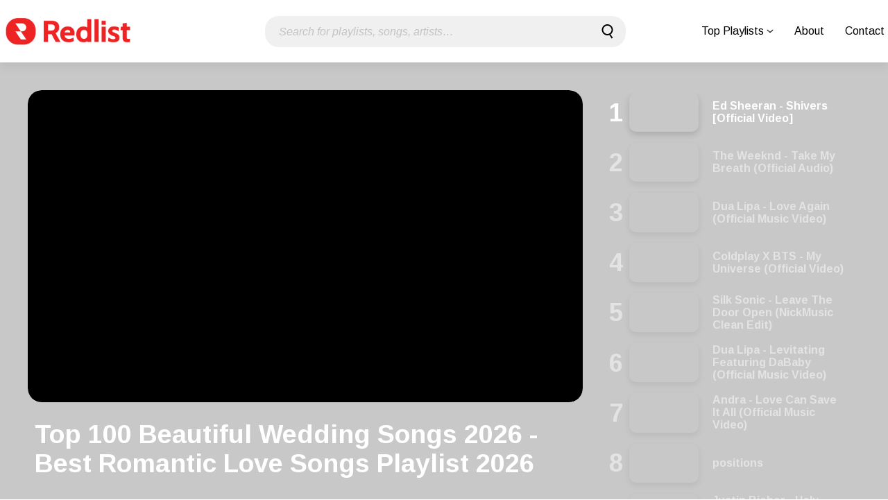

--- FILE ---
content_type: text/html; charset=UTF-8
request_url: https://www.redlist.com/playlist/33351
body_size: 12611
content:


<!doctype html>
<html dir="ltr" lang="en">

<head>
    <!-- Global site tag (gtag.js) - Google Analytics -->
    <script async src="https://www.googletagmanager.com/gtag/js?id=G-LQNQZCN2G0"></script>
    <script>
        window.dataLayer = window.dataLayer || [];

        function gtag() {
            dataLayer.push(arguments);
        }
        gtag('js', new Date());
        gtag('config', 'G-LQNQZCN2G0');
    </script>
    <meta charset="utf-8">
<meta http-equiv="X-UA-Compatible" content="IE=edge">
<meta name="description" content="Top 100 Beautiful Wedding Songs 2026">
<meta name="viewport" content="width=device-width, initial-scale=1.0, user-scalable=no, maximum-scale=1, shrink-to-fit=no">
<meta name="msapplication-TileColor" content="#ffffff">
<meta name="theme-color" content="#ffffff">
<link rel="shortcut icon" href="https://www.redlist.com/public/images/favicon.ico" />
<link rel="apple-touch-icon" sizes="180x180" href="https://www.redlist.com/public/apple-touch-icon.png">
<link rel="icon" type="image/png" sizes="32x32" href="https://www.redlist.com/public/images/favicon-32x32.png">
<link rel="icon" type="image/png" sizes="16x16" href="https://www.redlist.com/public/images/favicon-16x16.png">
<link rel="manifest" href="https://www.redlist.com/public/site.webmanifest">
<link rel="mask-icon" href="https://www.redlist.com/public/safari-pinned-tab.svg" color="#d72732">
<link href="https://fonts.googleapis.com/css?family=Arimo:400,700&display=swap&subset=latin-ext" rel="stylesheet">
<link href='https://www.redlist.com/public/css/style.css?v=2.3' rel='stylesheet' type='text/css'>
<title>Top 100 Beautiful Wedding Songs 2026 - Best Romantic Love Songs Playlist 2026</title>
    <script src="https://www.redlist.com/public/js/jquery-3.3.1.min.js"></script>
</head>


<body >
    <div class="menu navbar menu--fixed">
        <div class="menu-container">
            <button class="hamburger hamburger--squeeze" id="menuBtn">
                <span class="hamburger-box">
                    <span class="hamburger-inner"></span>
                </span>
            </button>

            <div class="menu__logo"><a href="https://www.redlist.com/"><img src="https://www.redlist.com/public/images/logo.png" alt="Redlist"></a></div>

            <div class="menu__search-container">
                <form action="https://www.redlist.com/search">
                    <div class="input-group">
                        <input type="text" name="search" value="" class="input-search" placeholder="Search for playlists, songs, artists&hellip;">
                        <button type="submit" class="button button--loupe"><svg class="icon">
                                <use xlink:href='#loupe'></use>
                            </svg></button>
                    </div>
                </form>

                <button type="button" name="button" class="button button--toggle-search">
                    <svg class="icon">
                        <use xlink:href='#loupe'></use>
                    </svg>
                </button>
            </div>

            <nav class="nav menu__nav nav--align-right">
                <a href="https://www.redlist.com/" title="Home" class="home">Home</a>
                <div class="menu-submenu">
                    <a class="menu-trigger" title="Top Playlists" style='cursor:pointer'>Top Playlists <svg class="icon">
                            <use xlink:href='#arrow-but'></use>
                        </svg></a>

                    <div class="menu-drop">
                        <a href="https://www.redlist.com/#youtube-playlists" class='hamburger'><svg class="icon">
                                <use xlink:href='#youtube-play'></use>
                            </svg> Youtube playlists</a>
                        <a href="https://www.redlist.com/#spotify-playlists" class='hamburger'><svg class="icon">
                                <use xlink:href='#spotify'></use>
                            </svg> Spotify playlists</a>
                    </div>
                </div>
                <a href="https://www.redlist.com/about" title="About">About</a>
                <a href="https://www.redlist.com/contact" title="Contact">Contact</a>

                <div class="nav__footer">
                    <nav class="massmedia__nav">
    <a href="https://www.facebook.com/RedMusicWorld" target="_blank"><svg class="icon">
            <use xlink:href='#facebook'></use>
        </svg></a>
    <a href="https://www.instagram.com/redlist/" target="_blank"><svg class="icon">
            <use xlink:href='#instagram'></use>
        </svg></a>
    <a href="https://www.youtube.com/channel/UCgR4pXCr9fGiUvZfsnlZ2Hg" target="_blank"><svg class="icon">
            <use xlink:href='#youtube'></use>
        </svg></a>
    <a href="https://open.spotify.com/user/7bntwjdswpqhrnqr0gssydbd0" target="_blank"><svg class="icon">
            <use xlink:href='#spotify'></use>
        </svg></a>
    <a href="https://www.linkedin.com/company/redentertainmentgroup/mycompany/" target="_blank"><svg class="icon">
            <use xlink:href='#linkedin'></use>
        </svg></a>
</nav>                    <p class="copyright">© 2022 Redlist. All Rights Reserved.</p>                </div>
            </nav>
        </div>
    </div>
<article class="article-playlist">
    <header id="playlist_header" class="article-header">
        <div class="article-header__overlay">
            <div class="article-header__player">
                <a href="" class="tool tool--back">
                    <span class="icon tool__icon"><svg>
                            <use xlink:href='#arrow-right'></use>
                        </svg></span>
                    <span class="tool__label">Back</span>
                </a>
                <div class="player">
                    <div class="player__container">
                        <div class="video-wrapper">
                            <div class="video-player" data-playlistid="PL_AKtj0n7ehx39r0IluocbEpsTHqEot7L">
                                <iframe id="player" src="https://www.youtube.com/embed/?list=PL_AKtj0n7ehx39r0IluocbEpsTHqEot7L&autoplay=0&modestbranding=1&enablejsapi=1&index=1" allow="fullscreen;" frameborder="0" width="640" height="385"></iframe>
                            </div>
                        </div>
                    </div>
                </div>
                <div class="article-header__description">
                    <h1 class="playlist-title">Top 100 Beautiful Wedding Songs 2026 - Best Romantic Love Songs Playlist 2026</h1>
                                            <div class="description ">
                            <div class="description__content">
                                <div class="description__size">
                                    Top 100 Beautiful Wedding Songs 2026                                </div>
                            </div>
                            <button type="button" name="button" class="description__switch"><span class="switch-closed">Show more</span><span class="switch-opened">Show less</span> <svg class="icon">
                                    <use xlink:href='#arrow-but'></use>
                                </svg></button>
                        </div>
                                        <div class="share button-group">
                        <div class="mobile-share">
                            <span class="button-group__label">Share:</span>
                            <a href="#" class="icon button--icon" class="icon"><svg>
                                    <use xlink:href='#facebook'></use>
                                </svg></a>
                            <a href="#" class="icon button--icon"><svg>
                                    <use xlink:href='#twitter'></use>
                                </svg></a>
                        </div>
                        <button class="share-toggle" name="share">
                            <svg class="icon">
                                <use xlink:href='#share'></use>
                            </svg>
                        </button>
                    </div>
                                    </div>
            </div>
            <div class="article-header__info">
                <div class="player__playlist">
                    <div class="songlist">
                                                    <div class="song song--playlist">
                                <div class="song__metadata is-playing" data-videoid="Il0S8BoucSA" data-video-position="0" data-playlistid="PL_AKtj0n7ehx39r0IluocbEpsTHqEot7L" data-bg="https://img.youtube.com/vi/Il0S8BoucSA/0.jpg">
                                    <figure class="song__cover">
                                        <img src="https://img.youtube.com/vi/Il0S8BoucSA/0.jpg" alt="" />                                    </figure>
                                    <div class="song__info">
                                        <h3 class="song__title">Ed Sheeran - Shivers [Official Video]</h3>
                                    </div>
                                </div>
                            </div>
                                                    <div class="song song--playlist">
                                <div class="song__metadata" data-videoid="eT1E3gmST9U" data-video-position="1" data-playlistid="PL_AKtj0n7ehx39r0IluocbEpsTHqEot7L" data-bg="https://img.youtube.com/vi/eT1E3gmST9U/0.jpg">
                                    <figure class="song__cover">
                                        <img src="https://img.youtube.com/vi/eT1E3gmST9U/0.jpg" alt="" />                                    </figure>
                                    <div class="song__info">
                                        <h3 class="song__title">The Weeknd - Take My Breath (Official Audio)</h3>
                                    </div>
                                </div>
                            </div>
                                                    <div class="song song--playlist">
                                <div class="song__metadata" data-videoid="BC19kwABFwc" data-video-position="2" data-playlistid="PL_AKtj0n7ehx39r0IluocbEpsTHqEot7L" data-bg="https://img.youtube.com/vi/BC19kwABFwc/0.jpg">
                                    <figure class="song__cover">
                                        <img src="https://img.youtube.com/vi/BC19kwABFwc/0.jpg" alt="" />                                    </figure>
                                    <div class="song__info">
                                        <h3 class="song__title">Dua Lipa - Love Again (Official Music Video)</h3>
                                    </div>
                                </div>
                            </div>
                                                    <div class="song song--playlist">
                                <div class="song__metadata" data-videoid="3YqPKLZF_WU" data-video-position="3" data-playlistid="PL_AKtj0n7ehx39r0IluocbEpsTHqEot7L" data-bg="https://img.youtube.com/vi/3YqPKLZF_WU/0.jpg">
                                    <figure class="song__cover">
                                        <img src="https://img.youtube.com/vi/3YqPKLZF_WU/0.jpg" alt="" />                                    </figure>
                                    <div class="song__info">
                                        <h3 class="song__title">Coldplay X BTS - My Universe (Official Video)</h3>
                                    </div>
                                </div>
                            </div>
                                                    <div class="song song--playlist">
                                <div class="song__metadata" data-videoid="de9UhSA0yGk" data-video-position="4" data-playlistid="PL_AKtj0n7ehx39r0IluocbEpsTHqEot7L" data-bg="https://img.youtube.com/vi/de9UhSA0yGk/0.jpg">
                                    <figure class="song__cover">
                                        <img src="https://img.youtube.com/vi/de9UhSA0yGk/0.jpg" alt="" />                                    </figure>
                                    <div class="song__info">
                                        <h3 class="song__title">Silk Sonic - Leave The Door Open (NickMusic Clean Edit)</h3>
                                    </div>
                                </div>
                            </div>
                                                    <div class="song song--playlist">
                                <div class="song__metadata" data-videoid="TUVcZfQe-Kw" data-video-position="5" data-playlistid="PL_AKtj0n7ehx39r0IluocbEpsTHqEot7L" data-bg="https://img.youtube.com/vi/TUVcZfQe-Kw/0.jpg">
                                    <figure class="song__cover">
                                        <img src="https://img.youtube.com/vi/TUVcZfQe-Kw/0.jpg" alt="" />                                    </figure>
                                    <div class="song__info">
                                        <h3 class="song__title">Dua Lipa - Levitating Featuring DaBaby (Official Music Video)</h3>
                                    </div>
                                </div>
                            </div>
                                                    <div class="song song--playlist">
                                <div class="song__metadata" data-videoid="DBcVPsTmG5I" data-video-position="6" data-playlistid="PL_AKtj0n7ehx39r0IluocbEpsTHqEot7L" data-bg="https://img.youtube.com/vi/DBcVPsTmG5I/0.jpg">
                                    <figure class="song__cover">
                                        <img src="https://img.youtube.com/vi/DBcVPsTmG5I/0.jpg" alt="" />                                    </figure>
                                    <div class="song__info">
                                        <h3 class="song__title">Andra - Love Can Save It All (Official Music Video)</h3>
                                    </div>
                                </div>
                            </div>
                                                    <div class="song song--playlist">
                                <div class="song__metadata" data-videoid="xuOOAQoDKN0" data-video-position="7" data-playlistid="PL_AKtj0n7ehx39r0IluocbEpsTHqEot7L" data-bg="https://img.youtube.com/vi/xuOOAQoDKN0/0.jpg">
                                    <figure class="song__cover">
                                        <img src="https://img.youtube.com/vi/xuOOAQoDKN0/0.jpg" alt="" />                                    </figure>
                                    <div class="song__info">
                                        <h3 class="song__title">positions</h3>
                                    </div>
                                </div>
                            </div>
                                                    <div class="song song--playlist">
                                <div class="song__metadata" data-videoid="Py-mJnmnKbE" data-video-position="8" data-playlistid="PL_AKtj0n7ehx39r0IluocbEpsTHqEot7L" data-bg="https://img.youtube.com/vi/Py-mJnmnKbE/0.jpg">
                                    <figure class="song__cover">
                                        <img src="https://img.youtube.com/vi/Py-mJnmnKbE/0.jpg" alt="" />                                    </figure>
                                    <div class="song__info">
                                        <h3 class="song__title">Justin Bieber - Holy (feat. Chance the Rapper) (Super Clean)</h3>
                                    </div>
                                </div>
                            </div>
                                                    <div class="song song--playlist">
                                <div class="song__metadata" data-videoid="E07s5ZYygMg" data-video-position="9" data-playlistid="PL_AKtj0n7ehx39r0IluocbEpsTHqEot7L" data-bg="https://img.youtube.com/vi/E07s5ZYygMg/0.jpg">
                                    <figure class="song__cover">
                                        <img src="https://img.youtube.com/vi/E07s5ZYygMg/0.jpg" alt="" />                                    </figure>
                                    <div class="song__info">
                                        <h3 class="song__title">Harry Styles - Watermelon Sugar (Official Video)</h3>
                                    </div>
                                </div>
                            </div>
                                                    <div class="song song--playlist">
                                <div class="song__metadata" data-videoid="PY71ljVzV28" data-video-position="10" data-playlistid="PL_AKtj0n7ehx39r0IluocbEpsTHqEot7L" data-bg="https://img.youtube.com/vi/PY71ljVzV28/0.jpg">
                                    <figure class="song__cover">
                                        <img src="https://img.youtube.com/vi/PY71ljVzV28/0.jpg" alt="" />                                    </figure>
                                    <div class="song__info">
                                        <h3 class="song__title">Justin Bieber - Hold On (Maple Leafs Love Letter)</h3>
                                    </div>
                                </div>
                            </div>
                                                    <div class="song song--playlist">
                                <div class="song__metadata" data-videoid="k3zimSRKqNw" data-video-position="11" data-playlistid="PL_AKtj0n7ehx39r0IluocbEpsTHqEot7L" data-bg="https://img.youtube.com/vi/k3zimSRKqNw/0.jpg">
                                    <figure class="song__cover">
                                        <img src="https://img.youtube.com/vi/k3zimSRKqNw/0.jpg" alt="" />                                    </figure>
                                    <div class="song__info">
                                        <h3 class="song__title">Imagine Dragons - Follow You (Official Music Video)</h3>
                                    </div>
                                </div>
                            </div>
                                                    <div class="song song--playlist">
                                <div class="song__metadata" data-videoid="_NGQfFCFUn4" data-video-position="12" data-playlistid="PL_AKtj0n7ehx39r0IluocbEpsTHqEot7L" data-bg="https://img.youtube.com/vi/_NGQfFCFUn4/0.jpg">
                                    <figure class="song__cover">
                                        <img src="https://img.youtube.com/vi/_NGQfFCFUn4/0.jpg" alt="" />                                    </figure>
                                    <div class="song__info">
                                        <h3 class="song__title">Ed Sheeran - Afterglow [Official Performance Video]</h3>
                                    </div>
                                </div>
                            </div>
                                                    <div class="song song--playlist">
                                <div class="song__metadata" data-videoid="pE49WK-oNjU" data-video-position="13" data-playlistid="PL_AKtj0n7ehx39r0IluocbEpsTHqEot7L" data-bg="https://img.youtube.com/vi/pE49WK-oNjU/0.jpg">
                                    <figure class="song__cover">
                                        <img src="https://img.youtube.com/vi/pE49WK-oNjU/0.jpg" alt="" />                                    </figure>
                                    <div class="song__info">
                                        <h3 class="song__title">Ariana Grande &amp; Justin Bieber - Stuck with U</h3>
                                    </div>
                                </div>
                            </div>
                                                    <div class="song song--playlist">
                                <div class="song__metadata" data-videoid="4cLa1c7Zzg8" data-video-position="14" data-playlistid="PL_AKtj0n7ehx39r0IluocbEpsTHqEot7L" data-bg="https://img.youtube.com/vi/4cLa1c7Zzg8/0.jpg">
                                    <figure class="song__cover">
                                        <img src="https://img.youtube.com/vi/4cLa1c7Zzg8/0.jpg" alt="" />                                    </figure>
                                    <div class="song__info">
                                        <h3 class="song__title">Justin Bieber - Anyone (Lyric Video)</h3>
                                    </div>
                                </div>
                            </div>
                                                    <div class="song song--playlist">
                                <div class="song__metadata" data-videoid="vs61OHs2g-w" data-video-position="15" data-playlistid="PL_AKtj0n7ehx39r0IluocbEpsTHqEot7L" data-bg="https://img.youtube.com/vi/vs61OHs2g-w/0.jpg">
                                    <figure class="song__cover">
                                        <img src="https://img.youtube.com/vi/vs61OHs2g-w/0.jpg" alt="" />                                    </figure>
                                    <div class="song__info">
                                        <h3 class="song__title">Dua Lipa, Angu00e8le - Fever (Official Music Video)</h3>
                                    </div>
                                </div>
                            </div>
                                                    <div class="song song--playlist">
                                <div class="song__metadata" data-videoid="nQJEp-k-ogs" data-video-position="16" data-playlistid="PL_AKtj0n7ehx39r0IluocbEpsTHqEot7L" data-bg="https://img.youtube.com/vi/nQJEp-k-ogs/0.jpg">
                                    <figure class="song__cover">
                                        <img src="https://img.youtube.com/vi/nQJEp-k-ogs/0.jpg" alt="" />                                    </figure>
                                    <div class="song__info">
                                        <h3 class="song__title">Ariana Grande - pov (official audio)</h3>
                                    </div>
                                </div>
                            </div>
                                                    <div class="song song--playlist">
                                <div class="song__metadata" data-videoid="YGfaYTIYh40" data-video-position="17" data-playlistid="PL_AKtj0n7ehx39r0IluocbEpsTHqEot7L" data-bg="https://img.youtube.com/vi/YGfaYTIYh40/0.jpg">
                                    <figure class="song__cover">
                                        <img src="https://img.youtube.com/vi/YGfaYTIYh40/0.jpg" alt="" />                                    </figure>
                                    <div class="song__info">
                                        <h3 class="song__title">Olly Alexander - Starstruck (Official Video)</h3>
                                    </div>
                                </div>
                            </div>
                                                    <div class="song song--playlist">
                                <div class="song__metadata" data-videoid="pqLqag3WI5o" data-video-position="18" data-playlistid="PL_AKtj0n7ehx39r0IluocbEpsTHqEot7L" data-bg="https://img.youtube.com/vi/pqLqag3WI5o/0.jpg">
                                    <figure class="song__cover">
                                        <img src="https://img.youtube.com/vi/pqLqag3WI5o/0.jpg" alt="" />                                    </figure>
                                    <div class="song__info">
                                        <h3 class="song__title">Ofenbach &amp; Quarterhead u2013 Head Shoulders Knees &amp; Toes (feat Norma Jean Martine)[Official Music Video]</h3>
                                    </div>
                                </div>
                            </div>
                                                    <div class="song song--playlist">
                                <div class="song__metadata" data-videoid="89degLrNZM8" data-video-position="19" data-playlistid="PL_AKtj0n7ehx39r0IluocbEpsTHqEot7L" data-bg="https://img.youtube.com/vi/89degLrNZM8/0.jpg">
                                    <figure class="song__cover">
                                        <img src="https://img.youtube.com/vi/89degLrNZM8/0.jpg" alt="" />                                    </figure>
                                    <div class="song__info">
                                        <h3 class="song__title">Surf Mesa - ily (i love you baby) ft. Emilee</h3>
                                    </div>
                                </div>
                            </div>
                                                    <div class="song song--playlist">
                                <div class="song__metadata" data-videoid="qcZ7e9EOQTY" data-video-position="20" data-playlistid="PL_AKtj0n7ehx39r0IluocbEpsTHqEot7L" data-bg="https://img.youtube.com/vi/qcZ7e9EOQTY/0.jpg">
                                    <figure class="song__cover">
                                        <img src="https://img.youtube.com/vi/qcZ7e9EOQTY/0.jpg" alt="" />                                    </figure>
                                    <div class="song__info">
                                        <h3 class="song__title">Dua Lipa - Hallucinate (Official Music Video)</h3>
                                    </div>
                                </div>
                            </div>
                                                    <div class="song song--playlist">
                                <div class="song__metadata" data-videoid="wDaiiluanQc" data-video-position="21" data-playlistid="PL_AKtj0n7ehx39r0IluocbEpsTHqEot7L" data-bg="https://img.youtube.com/vi/wDaiiluanQc/0.jpg">
                                    <figure class="song__cover">
                                        <img src="https://img.youtube.com/vi/wDaiiluanQc/0.jpg" alt="" />                                    </figure>
                                    <div class="song__info">
                                        <h3 class="song__title">Forest Blakk - If You Love Her (Official Music Video)</h3>
                                    </div>
                                </div>
                            </div>
                                                    <div class="song song--playlist">
                                <div class="song__metadata" data-videoid="8g_cDtjM0aY" data-video-position="22" data-playlistid="PL_AKtj0n7ehx39r0IluocbEpsTHqEot7L" data-bg="https://img.youtube.com/vi/8g_cDtjM0aY/0.jpg">
                                    <figure class="song__cover">
                                        <img src="https://img.youtube.com/vi/8g_cDtjM0aY/0.jpg" alt="" />                                    </figure>
                                    <div class="song__info">
                                        <h3 class="song__title">Ella Henderson x Tom Grennan - Letu2019s Go Home Together</h3>
                                    </div>
                                </div>
                            </div>
                                                    <div class="song song--playlist">
                                <div class="song__metadata" data-videoid="kvVyKycCE4I" data-video-position="23" data-playlistid="PL_AKtj0n7ehx39r0IluocbEpsTHqEot7L" data-bg="https://img.youtube.com/vi/kvVyKycCE4I/0.jpg">
                                    <figure class="song__cover">
                                        <img src="https://img.youtube.com/vi/kvVyKycCE4I/0.jpg" alt="" />                                    </figure>
                                    <div class="song__info">
                                        <h3 class="song__title">James Arthur - Medicine (Official Video)</h3>
                                    </div>
                                </div>
                            </div>
                                                    <div class="song song--playlist">
                                <div class="song__metadata" data-videoid="efCUMvwo6Tk" data-video-position="24" data-playlistid="PL_AKtj0n7ehx39r0IluocbEpsTHqEot7L" data-bg="https://img.youtube.com/vi/efCUMvwo6Tk/0.jpg">
                                    <figure class="song__cover">
                                        <img src="https://img.youtube.com/vi/efCUMvwo6Tk/0.jpg" alt="" />                                    </figure>
                                    <div class="song__info">
                                        <h3 class="song__title">David Guetta &amp; Sia - Let&#039;s Love (Official Video)</h3>
                                    </div>
                                </div>
                            </div>
                                                    <div class="song song--playlist">
                                <div class="song__metadata" data-videoid="TzFRVk2ektI" data-video-position="25" data-playlistid="PL_AKtj0n7ehx39r0IluocbEpsTHqEot7L" data-bg="https://img.youtube.com/vi/TzFRVk2ektI/0.jpg">
                                    <figure class="song__cover">
                                        <img src="https://img.youtube.com/vi/TzFRVk2ektI/0.jpg" alt="" />                                    </figure>
                                    <div class="song__info">
                                        <h3 class="song__title">MAX - Blueberry Eyes (feat. SUGA of BTS) [Official Music Video]</h3>
                                    </div>
                                </div>
                            </div>
                                                    <div class="song song--playlist">
                                <div class="song__metadata" data-videoid="EV56CX0PBSY" data-video-position="26" data-playlistid="PL_AKtj0n7ehx39r0IluocbEpsTHqEot7L" data-bg="https://img.youtube.com/vi/EV56CX0PBSY/0.jpg">
                                    <figure class="song__cover">
                                        <img src="https://img.youtube.com/vi/EV56CX0PBSY/0.jpg" alt="" />                                    </figure>
                                    <div class="song__info">
                                        <h3 class="song__title">Clean Bandit - Higher (feat. iann dior) [Official Lyric Video]</h3>
                                    </div>
                                </div>
                            </div>
                                                    <div class="song song--playlist">
                                <div class="song__metadata" data-videoid="SwCOc-iMUpc" data-video-position="27" data-playlistid="PL_AKtj0n7ehx39r0IluocbEpsTHqEot7L" data-bg="https://img.youtube.com/vi/SwCOc-iMUpc/0.jpg">
                                    <figure class="song__cover">
                                        <img src="https://img.youtube.com/vi/SwCOc-iMUpc/0.jpg" alt="" />                                    </figure>
                                    <div class="song__info">
                                        <h3 class="song__title">Overdrive</h3>
                                    </div>
                                </div>
                            </div>
                                                    <div class="song song--playlist">
                                <div class="song__metadata" data-videoid="kHMXNPkNTTQ" data-video-position="28" data-playlistid="PL_AKtj0n7ehx39r0IluocbEpsTHqEot7L" data-bg="https://img.youtube.com/vi/kHMXNPkNTTQ/0.jpg">
                                    <figure class="song__cover">
                                        <img src="https://img.youtube.com/vi/kHMXNPkNTTQ/0.jpg" alt="" />                                    </figure>
                                    <div class="song__info">
                                        <h3 class="song__title">Little Mix - Holiday (Official Video)</h3>
                                    </div>
                                </div>
                            </div>
                                                    <div class="song song--playlist">
                                <div class="song__metadata" data-videoid="Jogk8G_4btw" data-video-position="29" data-playlistid="PL_AKtj0n7ehx39r0IluocbEpsTHqEot7L" data-bg="https://img.youtube.com/vi/Jogk8G_4btw/0.jpg">
                                    <figure class="song__cover">
                                        <img src="https://img.youtube.com/vi/Jogk8G_4btw/0.jpg" alt="" />                                    </figure>
                                    <div class="song__info">
                                        <h3 class="song__title">There She Go</h3>
                                    </div>
                                </div>
                            </div>
                                                    <div class="song song--playlist">
                                <div class="song__metadata" data-videoid="fRXSHGxSFvo" data-video-position="30" data-playlistid="PL_AKtj0n7ehx39r0IluocbEpsTHqEot7L" data-bg="https://img.youtube.com/vi/fRXSHGxSFvo/0.jpg">
                                    <figure class="song__cover">
                                        <img src="https://img.youtube.com/vi/fRXSHGxSFvo/0.jpg" alt="" />                                    </figure>
                                    <div class="song__info">
                                        <h3 class="song__title">Lifetime</h3>
                                    </div>
                                </div>
                            </div>
                                                    <div class="song song--playlist">
                                <div class="song__metadata" data-videoid="9dcmNH-gdII" data-video-position="31" data-playlistid="PL_AKtj0n7ehx39r0IluocbEpsTHqEot7L" data-bg="https://img.youtube.com/vi/9dcmNH-gdII/0.jpg">
                                    <figure class="song__cover">
                                        <img src="https://img.youtube.com/vi/9dcmNH-gdII/0.jpg" alt="" />                                    </figure>
                                    <div class="song__info">
                                        <h3 class="song__title">WOW (Remix)</h3>
                                    </div>
                                </div>
                            </div>
                                                    <div class="song song--playlist">
                                <div class="song__metadata" data-videoid="ktYAU-tIZQA" data-video-position="32" data-playlistid="PL_AKtj0n7ehx39r0IluocbEpsTHqEot7L" data-bg="https://img.youtube.com/vi/ktYAU-tIZQA/0.jpg">
                                    <figure class="song__cover">
                                        <img src="https://img.youtube.com/vi/ktYAU-tIZQA/0.jpg" alt="" />                                    </figure>
                                    <div class="song__info">
                                        <h3 class="song__title">Justin Bieber - I Can&#039;t Be Myself (Visualizer) ft. Jaden Smith</h3>
                                    </div>
                                </div>
                            </div>
                                                    <div class="song song--playlist">
                                <div class="song__metadata" data-videoid="vnfGni4_RlI" data-video-position="33" data-playlistid="PL_AKtj0n7ehx39r0IluocbEpsTHqEot7L" data-bg="https://img.youtube.com/vi/vnfGni4_RlI/0.jpg">
                                    <figure class="song__cover">
                                        <img src="https://img.youtube.com/vi/vnfGni4_RlI/0.jpg" alt="" />                                    </figure>
                                    <div class="song__info">
                                        <h3 class="song__title">Sia - Together (from the motion picture Music)</h3>
                                    </div>
                                </div>
                            </div>
                                                    <div class="song song--playlist">
                                <div class="song__metadata" data-videoid="01n2KoCAG4s" data-video-position="34" data-playlistid="PL_AKtj0n7ehx39r0IluocbEpsTHqEot7L" data-bg="https://img.youtube.com/vi/01n2KoCAG4s/0.jpg">
                                    <figure class="song__cover">
                                        <img src="https://img.youtube.com/vi/01n2KoCAG4s/0.jpg" alt="" />                                    </figure>
                                    <div class="song__info">
                                        <h3 class="song__title">Andra, Dony &amp; Matteo - Barcelona (Official Music Video)</h3>
                                    </div>
                                </div>
                            </div>
                                                    <div class="song song--playlist">
                                <div class="song__metadata" data-videoid="HEAn4FqXFY4" data-video-position="35" data-playlistid="PL_AKtj0n7ehx39r0IluocbEpsTHqEot7L" data-bg="https://img.youtube.com/vi/HEAn4FqXFY4/0.jpg">
                                    <figure class="song__cover">
                                        <img src="https://img.youtube.com/vi/HEAn4FqXFY4/0.jpg" alt="" />                                    </figure>
                                    <div class="song__info">
                                        <h3 class="song__title">LANY - you! (official video)</h3>
                                    </div>
                                </div>
                            </div>
                                                    <div class="song song--playlist">
                                <div class="song__metadata" data-videoid="1zNYZd94ui8" data-video-position="36" data-playlistid="PL_AKtj0n7ehx39r0IluocbEpsTHqEot7L" data-bg="https://img.youtube.com/vi/1zNYZd94ui8/0.jpg">
                                    <figure class="song__cover">
                                        <img src="https://img.youtube.com/vi/1zNYZd94ui8/0.jpg" alt="" />                                    </figure>
                                    <div class="song__info">
                                        <h3 class="song__title">Ariana Grande - test drive (official audio)</h3>
                                    </div>
                                </div>
                            </div>
                                                    <div class="song song--playlist">
                                <div class="song__metadata" data-videoid="cqJwrvEodvU" data-video-position="37" data-playlistid="PL_AKtj0n7ehx39r0IluocbEpsTHqEot7L" data-bg="https://img.youtube.com/vi/cqJwrvEodvU/0.jpg">
                                    <figure class="song__cover">
                                        <img src="https://img.youtube.com/vi/cqJwrvEodvU/0.jpg" alt="" />                                    </figure>
                                    <div class="song__info">
                                        <h3 class="song__title">Shawn Mendes - Teach Me How To Love (Lyric Video)</h3>
                                    </div>
                                </div>
                            </div>
                                                    <div class="song song--playlist">
                                <div class="song__metadata" data-videoid="PM_UGe1pM1Q" data-video-position="38" data-playlistid="PL_AKtj0n7ehx39r0IluocbEpsTHqEot7L" data-bg="https://img.youtube.com/vi/PM_UGe1pM1Q/0.jpg">
                                    <figure class="song__cover">
                                        <img src="https://img.youtube.com/vi/PM_UGe1pM1Q/0.jpg" alt="" />                                    </figure>
                                    <div class="song__info">
                                        <h3 class="song__title">KREAM - Water (feat. Zohara) [Official Visualizer]</h3>
                                    </div>
                                </div>
                            </div>
                                                    <div class="song song--playlist">
                                <div class="song__metadata" data-videoid="-cRzcUxLxlM" data-video-position="39" data-playlistid="PL_AKtj0n7ehx39r0IluocbEpsTHqEot7L" data-bg="https://img.youtube.com/vi/-cRzcUxLxlM/0.jpg">
                                    <figure class="song__cover">
                                        <img src="https://img.youtube.com/vi/-cRzcUxLxlM/0.jpg" alt="" />                                    </figure>
                                    <div class="song__info">
                                        <h3 class="song__title">Ava Max - Rumors [Official Lyric Video]</h3>
                                    </div>
                                </div>
                            </div>
                                                    <div class="song song--playlist">
                                <div class="song__metadata" data-videoid="h6BSKFAZ37E" data-video-position="40" data-playlistid="PL_AKtj0n7ehx39r0IluocbEpsTHqEot7L" data-bg="https://img.youtube.com/vi/h6BSKFAZ37E/0.jpg">
                                    <figure class="song__cover">
                                        <img src="https://img.youtube.com/vi/h6BSKFAZ37E/0.jpg" alt="" />                                    </figure>
                                    <div class="song__info">
                                        <h3 class="song__title">Hoang - Run Back to You (Official Lyric Video) feat. Alisa</h3>
                                    </div>
                                </div>
                            </div>
                                                    <div class="song song--playlist">
                                <div class="song__metadata" data-videoid="JEexIgFkMjI" data-video-position="41" data-playlistid="PL_AKtj0n7ehx39r0IluocbEpsTHqEot7L" data-bg="https://img.youtube.com/vi/JEexIgFkMjI/0.jpg">
                                    <figure class="song__cover">
                                        <img src="https://img.youtube.com/vi/JEexIgFkMjI/0.jpg" alt="" />                                    </figure>
                                    <div class="song__info">
                                        <h3 class="song__title">Lindsey Stirling - Lose You Now (feat. Mako)</h3>
                                    </div>
                                </div>
                            </div>
                                                    <div class="song song--playlist">
                                <div class="song__metadata" data-videoid="afz9iFkuo1Q" data-video-position="42" data-playlistid="PL_AKtj0n7ehx39r0IluocbEpsTHqEot7L" data-bg="https://img.youtube.com/vi/afz9iFkuo1Q/0.jpg">
                                    <figure class="song__cover">
                                        <img src="https://img.youtube.com/vi/afz9iFkuo1Q/0.jpg" alt="" />                                    </figure>
                                    <div class="song__info">
                                        <h3 class="song__title">Ali Gatie - If I Fall In Love [Official Music Video with Lyrics]</h3>
                                    </div>
                                </div>
                            </div>
                                                    <div class="song song--playlist">
                                <div class="song__metadata" data-videoid="6qkgVgjN188" data-video-position="43" data-playlistid="PL_AKtj0n7ehx39r0IluocbEpsTHqEot7L" data-bg="https://img.youtube.com/vi/6qkgVgjN188/0.jpg">
                                    <figure class="song__cover">
                                        <img src="https://img.youtube.com/vi/6qkgVgjN188/0.jpg" alt="" />                                    </figure>
                                    <div class="song__info">
                                        <h3 class="song__title">Jeremy Zucker &amp; Chelsea Cutler - this is how you fall in love (Official Music Video)</h3>
                                    </div>
                                </div>
                            </div>
                                                    <div class="song song--playlist">
                                <div class="song__metadata" data-videoid="eiOGcnjob70" data-video-position="44" data-playlistid="PL_AKtj0n7ehx39r0IluocbEpsTHqEot7L" data-bg="https://img.youtube.com/vi/eiOGcnjob70/0.jpg">
                                    <figure class="song__cover">
                                        <img src="https://img.youtube.com/vi/eiOGcnjob70/0.jpg" alt="" />                                    </figure>
                                    <div class="song__info">
                                        <h3 class="song__title">Surf Mesa, Madison Beer - Carried Away (Love To Love)</h3>
                                    </div>
                                </div>
                            </div>
                                                    <div class="song song--playlist">
                                <div class="song__metadata" data-videoid="Qbx54UpAXY8" data-video-position="45" data-playlistid="PL_AKtj0n7ehx39r0IluocbEpsTHqEot7L" data-bg="https://img.youtube.com/vi/Qbx54UpAXY8/0.jpg">
                                    <figure class="song__cover">
                                        <img src="https://img.youtube.com/vi/Qbx54UpAXY8/0.jpg" alt="" />                                    </figure>
                                    <div class="song__info">
                                        <h3 class="song__title">Ali Gatie - Sunrise (Official Music Lyric Video)</h3>
                                    </div>
                                </div>
                            </div>
                                                    <div class="song song--playlist">
                                <div class="song__metadata" data-videoid="iNuZD8N8KMQ" data-video-position="46" data-playlistid="PL_AKtj0n7ehx39r0IluocbEpsTHqEot7L" data-bg="https://img.youtube.com/vi/iNuZD8N8KMQ/0.jpg">
                                    <figure class="song__cover">
                                        <img src="https://img.youtube.com/vi/iNuZD8N8KMQ/0.jpg" alt="" />                                    </figure>
                                    <div class="song__info">
                                        <h3 class="song__title">Kate Hudson - 1+1 (from the motion picture Music)</h3>
                                    </div>
                                </div>
                            </div>
                                                    <div class="song song--playlist">
                                <div class="song__metadata" data-videoid="iejpZAJMsC8" data-video-position="47" data-playlistid="PL_AKtj0n7ehx39r0IluocbEpsTHqEot7L" data-bg="https://img.youtube.com/vi/iejpZAJMsC8/0.jpg">
                                    <figure class="song__cover">
                                        <img src="https://img.youtube.com/vi/iejpZAJMsC8/0.jpg" alt="" />                                    </figure>
                                    <div class="song__info">
                                        <h3 class="song__title">Shawn Mendes - Canu2019t Imagine (Official Music Video)</h3>
                                    </div>
                                </div>
                            </div>
                                                    <div class="song song--playlist">
                                <div class="song__metadata" data-videoid="IzBlMXXbXbU" data-video-position="48" data-playlistid="PL_AKtj0n7ehx39r0IluocbEpsTHqEot7L" data-bg="https://img.youtube.com/vi/IzBlMXXbXbU/0.jpg">
                                    <figure class="song__cover">
                                        <img src="https://img.youtube.com/vi/IzBlMXXbXbU/0.jpg" alt="" />                                    </figure>
                                    <div class="song__info">
                                        <h3 class="song__title">Tyler Shaw - When You&#039;re Home (Official Video)</h3>
                                    </div>
                                </div>
                            </div>
                                                    <div class="song song--playlist">
                                <div class="song__metadata" data-videoid="3AyMjyHu1bA" data-video-position="49" data-playlistid="PL_AKtj0n7ehx39r0IluocbEpsTHqEot7L" data-bg="https://img.youtube.com/vi/3AyMjyHu1bA/0.jpg">
                                    <figure class="song__cover">
                                        <img src="https://img.youtube.com/vi/3AyMjyHu1bA/0.jpg" alt="" />                                    </figure>
                                    <div class="song__info">
                                        <h3 class="song__title">Justin Bieber - Intentions (Official Video (Short Version)) ft. Quavo</h3>
                                    </div>
                                </div>
                            </div>
                                                    <div class="song song--playlist">
                                <div class="song__metadata" data-videoid="Pkh8UtuejGw" data-video-position="50" data-playlistid="PL_AKtj0n7ehx39r0IluocbEpsTHqEot7L" data-bg="https://img.youtube.com/vi/Pkh8UtuejGw/0.jpg">
                                    <figure class="song__cover">
                                        <img src="https://img.youtube.com/vi/Pkh8UtuejGw/0.jpg" alt="" />                                    </figure>
                                    <div class="song__info">
                                        <h3 class="song__title">Shawn Mendes, Camila Cabello - Seu00f1orita</h3>
                                    </div>
                                </div>
                            </div>
                                                    <div class="song song--playlist">
                                <div class="song__metadata" data-videoid="9HDEHj2yzew" data-video-position="51" data-playlistid="PL_AKtj0n7ehx39r0IluocbEpsTHqEot7L" data-bg="https://img.youtube.com/vi/9HDEHj2yzew/0.jpg">
                                    <figure class="song__cover">
                                        <img src="https://img.youtube.com/vi/9HDEHj2yzew/0.jpg" alt="" />                                    </figure>
                                    <div class="song__info">
                                        <h3 class="song__title">Dua Lipa - Physical (Official Video)</h3>
                                    </div>
                                </div>
                            </div>
                                                    <div class="song song--playlist">
                                <div class="song__metadata" data-videoid="8EJ3zbKTWQ8" data-video-position="52" data-playlistid="PL_AKtj0n7ehx39r0IluocbEpsTHqEot7L" data-bg="https://img.youtube.com/vi/8EJ3zbKTWQ8/0.jpg">
                                    <figure class="song__cover">
                                        <img src="https://img.youtube.com/vi/8EJ3zbKTWQ8/0.jpg" alt="" />                                    </figure>
                                    <div class="song__info">
                                        <h3 class="song__title">Justin Bieber - Yummy (Official Video)</h3>
                                    </div>
                                </div>
                            </div>
                                                    <div class="song song--playlist">
                                <div class="song__metadata" data-videoid="x3bfa3DZ8JM" data-video-position="53" data-playlistid="PL_AKtj0n7ehx39r0IluocbEpsTHqEot7L" data-bg="https://img.youtube.com/vi/x3bfa3DZ8JM/0.jpg">
                                    <figure class="song__cover">
                                        <img src="https://img.youtube.com/vi/x3bfa3DZ8JM/0.jpg" alt="" />                                    </figure>
                                    <div class="song__info">
                                        <h3 class="song__title">Khalid - Better (Official Video)</h3>
                                    </div>
                                </div>
                            </div>
                                                    <div class="song song--playlist">
                                <div class="song__metadata" data-videoid="eNt78mQJavY" data-video-position="54" data-playlistid="PL_AKtj0n7ehx39r0IluocbEpsTHqEot7L" data-bg="https://img.youtube.com/vi/eNt78mQJavY/0.jpg">
                                    <figure class="song__cover">
                                        <img src="https://img.youtube.com/vi/eNt78mQJavY/0.jpg" alt="" />                                    </figure>
                                    <div class="song__info">
                                        <h3 class="song__title">SHAUN u2013 Way Back Home (feat. Conor Maynard) [Sam Feldt Edit] (Official Lyric Video)</h3>
                                    </div>
                                </div>
                            </div>
                                                    <div class="song song--playlist">
                                <div class="song__metadata" data-videoid="vk_xq1P7vIU" data-video-position="55" data-playlistid="PL_AKtj0n7ehx39r0IluocbEpsTHqEot7L" data-bg="https://img.youtube.com/vi/vk_xq1P7vIU/0.jpg">
                                    <figure class="song__cover">
                                        <img src="https://img.youtube.com/vi/vk_xq1P7vIU/0.jpg" alt="" />                                    </figure>
                                    <div class="song__info">
                                        <h3 class="song__title">Sam Smith - Fire On Fire (From &quot;Watership Down&quot;)</h3>
                                    </div>
                                </div>
                            </div>
                                                    <div class="song song--playlist">
                                <div class="song__metadata" data-videoid="h6BkYrE6yMU" data-video-position="56" data-playlistid="PL_AKtj0n7ehx39r0IluocbEpsTHqEot7L" data-bg="https://img.youtube.com/vi/h6BkYrE6yMU/0.jpg">
                                    <figure class="song__cover">
                                        <img src="https://img.youtube.com/vi/h6BkYrE6yMU/0.jpg" alt="" />                                    </figure>
                                    <div class="song__info">
                                        <h3 class="song__title">Surfaces - Wave of You (Official Music Video)</h3>
                                    </div>
                                </div>
                            </div>
                                                    <div class="song song--playlist">
                                <div class="song__metadata" data-videoid="rg_zwK_sSEY" data-video-position="57" data-playlistid="PL_AKtj0n7ehx39r0IluocbEpsTHqEot7L" data-bg="https://img.youtube.com/vi/rg_zwK_sSEY/0.jpg">
                                    <figure class="song__cover">
                                        <img src="https://img.youtube.com/vi/rg_zwK_sSEY/0.jpg" alt="" />                                    </figure>
                                    <div class="song__info">
                                        <h3 class="song__title">ZAYN, Zhavia Ward - A Whole New World (End Title) (From &quot;Aladdin&quot;/Official Video)</h3>
                                    </div>
                                </div>
                            </div>
                                                    <div class="song song--playlist">
                                <div class="song__metadata" data-videoid="Y2E71oe0aSM" data-video-position="58" data-playlistid="PL_AKtj0n7ehx39r0IluocbEpsTHqEot7L" data-bg="https://img.youtube.com/vi/Y2E71oe0aSM/0.jpg">
                                    <figure class="song__cover">
                                        <img src="https://img.youtube.com/vi/Y2E71oe0aSM/0.jpg" alt="" />                                    </figure>
                                    <div class="song__info">
                                        <h3 class="song__title">Dan + Shay, Justin Bieber - 10,000 Hours (Official Music Video)</h3>
                                    </div>
                                </div>
                            </div>
                                                    <div class="song song--playlist">
                                <div class="song__metadata" data-videoid="vq24zYNUTpE" data-video-position="59" data-playlistid="PL_AKtj0n7ehx39r0IluocbEpsTHqEot7L" data-bg="https://img.youtube.com/vi/vq24zYNUTpE/0.jpg">
                                    <figure class="song__cover">
                                        <img src="https://img.youtube.com/vi/vq24zYNUTpE/0.jpg" alt="" />                                    </figure>
                                    <div class="song__info">
                                        <h3 class="song__title">Majid Jordan - Waves of Blue (Official Visualizer)</h3>
                                    </div>
                                </div>
                            </div>
                                                    <div class="song song--playlist">
                                <div class="song__metadata" data-videoid="JWeJHN5P-E8" data-video-position="60" data-playlistid="PL_AKtj0n7ehx39r0IluocbEpsTHqEot7L" data-bg="https://img.youtube.com/vi/JWeJHN5P-E8/0.jpg">
                                    <figure class="song__cover">
                                        <img src="https://img.youtube.com/vi/JWeJHN5P-E8/0.jpg" alt="" />                                    </figure>
                                    <div class="song__info">
                                        <h3 class="song__title">5 Seconds of Summer - Teeth (Official Video)</h3>
                                    </div>
                                </div>
                            </div>
                                                    <div class="song song--playlist">
                                <div class="song__metadata" data-videoid="CnAmeh0-E-U" data-video-position="61" data-playlistid="PL_AKtj0n7ehx39r0IluocbEpsTHqEot7L" data-bg="https://img.youtube.com/vi/CnAmeh0-E-U/0.jpg">
                                    <figure class="song__cover">
                                        <img src="https://img.youtube.com/vi/CnAmeh0-E-U/0.jpg" alt="" />                                    </figure>
                                    <div class="song__info">
                                        <h3 class="song__title">Jonas Brothers - Sucker (Official Video)</h3>
                                    </div>
                                </div>
                            </div>
                                                    <div class="song song--playlist">
                                <div class="song__metadata" data-videoid="KE2SSftvFU4" data-video-position="62" data-playlistid="PL_AKtj0n7ehx39r0IluocbEpsTHqEot7L" data-bg="https://img.youtube.com/vi/KE2SSftvFU4/0.jpg">
                                    <figure class="song__cover">
                                        <img src="https://img.youtube.com/vi/KE2SSftvFU4/0.jpg" alt="" />                                    </figure>
                                    <div class="song__info">
                                        <h3 class="song__title">MEDUZA, Goodboys - Piece Of Your Heart (Official Video)</h3>
                                    </div>
                                </div>
                            </div>
                                                    <div class="song song--playlist">
                                <div class="song__metadata" data-videoid="-BjZmE2gtdo" data-video-position="63" data-playlistid="PL_AKtj0n7ehx39r0IluocbEpsTHqEot7L" data-bg="https://img.youtube.com/vi/-BjZmE2gtdo/0.jpg">
                                    <figure class="song__cover">
                                        <img src="https://img.youtube.com/vi/-BjZmE2gtdo/0.jpg" alt="" />                                    </figure>
                                    <div class="song__info">
                                        <h3 class="song__title">Taylor Swift - Lover (Official Music Video)</h3>
                                    </div>
                                </div>
                            </div>
                                                    <div class="song song--playlist">
                                <div class="song__metadata" data-videoid="Xhh3_-JRnDc" data-video-position="64" data-playlistid="PL_AKtj0n7ehx39r0IluocbEpsTHqEot7L" data-bg="https://img.youtube.com/vi/Xhh3_-JRnDc/0.jpg">
                                    <figure class="song__cover">
                                        <img src="https://img.youtube.com/vi/Xhh3_-JRnDc/0.jpg" alt="" />                                    </figure>
                                    <div class="song__info">
                                        <h3 class="song__title">Bazzi - I.F.L.Y. [Official Music Video]</h3>
                                    </div>
                                </div>
                            </div>
                                                    <div class="song song--playlist">
                                <div class="song__metadata" data-videoid="ouEezpuPc3A" data-video-position="65" data-playlistid="PL_AKtj0n7ehx39r0IluocbEpsTHqEot7L" data-bg="https://img.youtube.com/vi/ouEezpuPc3A/0.jpg">
                                    <figure class="song__cover">
                                        <img src="https://img.youtube.com/vi/ouEezpuPc3A/0.jpg" alt="" />                                    </figure>
                                    <div class="song__info">
                                        <h3 class="song__title">Andy Grammer - &quot;Don&#039;t Give Up On Me&quot; [Official Video from the Five Feet Apart Film]</h3>
                                    </div>
                                </div>
                            </div>
                                                    <div class="song song--playlist">
                                <div class="song__metadata" data-videoid="PMGY8fLwess" data-video-position="66" data-playlistid="PL_AKtj0n7ehx39r0IluocbEpsTHqEot7L" data-bg="https://img.youtube.com/vi/PMGY8fLwess/0.jpg">
                                    <figure class="song__cover">
                                        <img src="https://img.youtube.com/vi/PMGY8fLwess/0.jpg" alt="" />                                    </figure>
                                    <div class="song__info">
                                        <h3 class="song__title">James Arthur - Falling Like The Stars</h3>
                                    </div>
                                </div>
                            </div>
                                                    <div class="song song--playlist">
                                <div class="song__metadata" data-videoid="ZZQnJ3XlNlc" data-video-position="67" data-playlistid="PL_AKtj0n7ehx39r0IluocbEpsTHqEot7L" data-bg="https://img.youtube.com/vi/ZZQnJ3XlNlc/0.jpg">
                                    <figure class="song__cover">
                                        <img src="https://img.youtube.com/vi/ZZQnJ3XlNlc/0.jpg" alt="" />                                    </figure>
                                    <div class="song__info">
                                        <h3 class="song__title">R3HAB x Andy Grammer - Close To You (Official Lyric Video)</h3>
                                    </div>
                                </div>
                            </div>
                                                    <div class="song song--playlist">
                                <div class="song__metadata" data-videoid="3XCVM3G3pns" data-video-position="68" data-playlistid="PL_AKtj0n7ehx39r0IluocbEpsTHqEot7L" data-bg="https://img.youtube.com/vi/3XCVM3G3pns/0.jpg">
                                    <figure class="song__cover">
                                        <img src="https://img.youtube.com/vi/3XCVM3G3pns/0.jpg" alt="" />                                    </figure>
                                    <div class="song__info">
                                        <h3 class="song__title">The Chainsmokers - Call You Mine (Official Video) ft. Bebe Rexha</h3>
                                    </div>
                                </div>
                            </div>
                                                    <div class="song song--playlist">
                                <div class="song__metadata" data-videoid="XejVB_fba04" data-video-position="69" data-playlistid="PL_AKtj0n7ehx39r0IluocbEpsTHqEot7L" data-bg="https://img.youtube.com/vi/XejVB_fba04/0.jpg">
                                    <figure class="song__cover">
                                        <img src="https://img.youtube.com/vi/XejVB_fba04/0.jpg" alt="" />                                    </figure>
                                    <div class="song__info">
                                        <h3 class="song__title">Jonas Brothers - What A Man Gotta Do (Official Video)</h3>
                                    </div>
                                </div>
                            </div>
                                                    <div class="song song--playlist">
                                <div class="song__metadata" data-videoid="k7jeYJA9bgY" data-video-position="70" data-playlistid="PL_AKtj0n7ehx39r0IluocbEpsTHqEot7L" data-bg="https://img.youtube.com/vi/k7jeYJA9bgY/0.jpg">
                                    <figure class="song__cover">
                                        <img src="https://img.youtube.com/vi/k7jeYJA9bgY/0.jpg" alt="" />                                    </figure>
                                    <div class="song__info">
                                        <h3 class="song__title">Niall Horan - Nice To Meet Ya (Official Video)</h3>
                                    </div>
                                </div>
                            </div>
                                                    <div class="song song--playlist">
                                <div class="song__metadata" data-videoid="oTJ-oqwxdZY" data-video-position="71" data-playlistid="PL_AKtj0n7ehx39r0IluocbEpsTHqEot7L" data-bg="https://img.youtube.com/vi/oTJ-oqwxdZY/0.jpg">
                                    <figure class="song__cover">
                                        <img src="https://img.youtube.com/vi/oTJ-oqwxdZY/0.jpg" alt="" />                                    </figure>
                                    <div class="song__info">
                                        <h3 class="song__title">Shawn Mendes - If I Can&#039;t Have You (Official Music Video)</h3>
                                    </div>
                                </div>
                            </div>
                                                    <div class="song song--playlist">
                                <div class="song__metadata" data-videoid="J3UXp9jIr-U" data-video-position="72" data-playlistid="PL_AKtj0n7ehx39r0IluocbEpsTHqEot7L" data-bg="https://img.youtube.com/vi/J3UXp9jIr-U/0.jpg">
                                    <figure class="song__cover">
                                        <img src="https://img.youtube.com/vi/J3UXp9jIr-U/0.jpg" alt="" />                                    </figure>
                                    <div class="song__info">
                                        <h3 class="song__title">Marshmello - Here With Me Feat. CHVRCHES (Official Music Video)</h3>
                                    </div>
                                </div>
                            </div>
                                                    <div class="song song--playlist">
                                <div class="song__metadata" data-videoid="ryJgDL9jzKk" data-video-position="73" data-playlistid="PL_AKtj0n7ehx39r0IluocbEpsTHqEot7L" data-bg="https://img.youtube.com/vi/ryJgDL9jzKk/0.jpg">
                                    <figure class="song__cover">
                                        <img src="https://img.youtube.com/vi/ryJgDL9jzKk/0.jpg" alt="" />                                    </figure>
                                    <div class="song__info">
                                        <h3 class="song__title">Ed Sheeran - Put It All On Me (feat. Ella Mai) [Official Music Video]</h3>
                                    </div>
                                </div>
                            </div>
                                                    <div class="song song--playlist">
                                <div class="song__metadata" data-videoid="YrbgUtCfnC0" data-video-position="74" data-playlistid="PL_AKtj0n7ehx39r0IluocbEpsTHqEot7L" data-bg="https://img.youtube.com/vi/YrbgUtCfnC0/0.jpg">
                                    <figure class="song__cover">
                                        <img src="https://img.youtube.com/vi/YrbgUtCfnC0/0.jpg" alt="" />                                    </figure>
                                    <div class="song__info">
                                        <h3 class="song__title">Zedd, Katy Perry - 365 (Official)</h3>
                                    </div>
                                </div>
                            </div>
                                                    <div class="song song--playlist">
                                <div class="song__metadata" data-videoid="u8tdT5pAE34" data-video-position="75" data-playlistid="PL_AKtj0n7ehx39r0IluocbEpsTHqEot7L" data-bg="https://img.youtube.com/vi/u8tdT5pAE34/0.jpg">
                                    <figure class="song__cover">
                                        <img src="https://img.youtube.com/vi/u8tdT5pAE34/0.jpg" alt="" />                                    </figure>
                                    <div class="song__info">
                                        <h3 class="song__title">Avicii - SOS (Fan Memories Video) ft. Aloe Blacc</h3>
                                    </div>
                                </div>
                            </div>
                                                    <div class="song song--playlist">
                                <div class="song__metadata" data-videoid="7_rftpd0u0U" data-video-position="76" data-playlistid="PL_AKtj0n7ehx39r0IluocbEpsTHqEot7L" data-bg="https://img.youtube.com/vi/7_rftpd0u0U/0.jpg">
                                    <figure class="song__cover">
                                        <img src="https://img.youtube.com/vi/7_rftpd0u0U/0.jpg" alt="" />                                    </figure>
                                    <div class="song__info">
                                        <h3 class="song__title">Ariana Grande - imagine (lyric video)</h3>
                                    </div>
                                </div>
                            </div>
                                                    <div class="song song--playlist">
                                <div class="song__metadata" data-videoid="arT0DeW44lY" data-video-position="77" data-playlistid="PL_AKtj0n7ehx39r0IluocbEpsTHqEot7L" data-bg="https://img.youtube.com/vi/arT0DeW44lY/0.jpg">
                                    <figure class="song__cover">
                                        <img src="https://img.youtube.com/vi/arT0DeW44lY/0.jpg" alt="" />                                    </figure>
                                    <div class="song__info">
                                        <h3 class="song__title">Charlotte Cardin - Sad Girl [Official Music Video]</h3>
                                    </div>
                                </div>
                            </div>
                                                    <div class="song song--playlist">
                                <div class="song__metadata" data-videoid="BxaR42Vy2LI" data-video-position="78" data-playlistid="PL_AKtj0n7ehx39r0IluocbEpsTHqEot7L" data-bg="https://img.youtube.com/vi/BxaR42Vy2LI/0.jpg">
                                    <figure class="song__cover">
                                        <img src="https://img.youtube.com/vi/BxaR42Vy2LI/0.jpg" alt="" />                                    </figure>
                                    <div class="song__info">
                                        <h3 class="song__title">Carry On (from the Original Motion Picture &quot;POKÉMON Detective Pikachu&quot;) (Official Video)</h3>
                                    </div>
                                </div>
                            </div>
                                                    <div class="song song--playlist">
                                <div class="song__metadata" data-videoid="gnvi8DrLJXI" data-video-position="79" data-playlistid="PL_AKtj0n7ehx39r0IluocbEpsTHqEot7L" data-bg="https://img.youtube.com/vi/gnvi8DrLJXI/0.jpg">
                                    <figure class="song__cover">
                                        <img src="https://img.youtube.com/vi/gnvi8DrLJXI/0.jpg" alt="" />                                    </figure>
                                    <div class="song__info">
                                        <h3 class="song__title">Niall Horan - Black And White (Official Video)</h3>
                                    </div>
                                </div>
                            </div>
                                                    <div class="song song--playlist">
                                <div class="song__metadata" data-videoid="Yik5fFNfBrU" data-video-position="80" data-playlistid="PL_AKtj0n7ehx39r0IluocbEpsTHqEot7L" data-bg="https://img.youtube.com/vi/Yik5fFNfBrU/0.jpg">
                                    <figure class="song__cover">
                                        <img src="https://img.youtube.com/vi/Yik5fFNfBrU/0.jpg" alt="" />                                    </figure>
                                    <div class="song__info">
                                        <h3 class="song__title">Selena Gomez - Souvenir (Lyric Video)</h3>
                                    </div>
                                </div>
                            </div>
                                                    <div class="song song--playlist">
                                <div class="song__metadata" data-videoid="8zdg-pDF10g" data-video-position="81" data-playlistid="PL_AKtj0n7ehx39r0IluocbEpsTHqEot7L" data-bg="https://img.youtube.com/vi/8zdg-pDF10g/0.jpg">
                                    <figure class="song__cover">
                                        <img src="https://img.youtube.com/vi/8zdg-pDF10g/0.jpg" alt="" />                                    </figure>
                                    <div class="song__info">
                                        <h3 class="song__title">Taylor Swift - Paper Rings (Official Audio)</h3>
                                    </div>
                                </div>
                            </div>
                                                    <div class="song song--playlist">
                                <div class="song__metadata" data-videoid="1ADnTiQ8Pko" data-video-position="82" data-playlistid="PL_AKtj0n7ehx39r0IluocbEpsTHqEot7L" data-bg="https://img.youtube.com/vi/1ADnTiQ8Pko/0.jpg">
                                    <figure class="song__cover">
                                        <img src="https://img.youtube.com/vi/1ADnTiQ8Pko/0.jpg" alt="" />                                    </figure>
                                    <div class="song__info">
                                        <h3 class="song__title">Celina Sharma, Emiway Bantai - Lean On (Official Video)</h3>
                                    </div>
                                </div>
                            </div>
                                                    <div class="song song--playlist">
                                <div class="song__metadata" data-videoid="mpArZkzrU3g" data-video-position="83" data-playlistid="PL_AKtj0n7ehx39r0IluocbEpsTHqEot7L" data-bg="https://img.youtube.com/vi/mpArZkzrU3g/0.jpg">
                                    <figure class="song__cover">
                                        <img src="https://img.youtube.com/vi/mpArZkzrU3g/0.jpg" alt="" />                                    </figure>
                                    <div class="song__info">
                                        <h3 class="song__title">Jax Jones, Ella Henderson - This Is Real</h3>
                                    </div>
                                </div>
                            </div>
                                                    <div class="song song--playlist">
                                <div class="song__metadata" data-videoid="9ckCTsyDRok" data-video-position="84" data-playlistid="PL_AKtj0n7ehx39r0IluocbEpsTHqEot7L" data-bg="https://img.youtube.com/vi/9ckCTsyDRok/0.jpg">
                                    <figure class="song__cover">
                                        <img src="https://img.youtube.com/vi/9ckCTsyDRok/0.jpg" alt="" />                                    </figure>
                                    <div class="song__info">
                                        <h3 class="song__title">Justin Bieber - Forever (CHANGES: The Movement) ft. Post Malone, Clever</h3>
                                    </div>
                                </div>
                            </div>
                                                    <div class="song song--playlist">
                                <div class="song__metadata" data-videoid="S4L3EQ6ljcU" data-video-position="85" data-playlistid="PL_AKtj0n7ehx39r0IluocbEpsTHqEot7L" data-bg="https://img.youtube.com/vi/S4L3EQ6ljcU/0.jpg">
                                    <figure class="song__cover">
                                        <img src="https://img.youtube.com/vi/S4L3EQ6ljcU/0.jpg" alt="" />                                    </figure>
                                    <div class="song__info">
                                        <h3 class="song__title">Niall Horan - Heartbreak Weather</h3>
                                    </div>
                                </div>
                            </div>
                                                    <div class="song song--playlist">
                                <div class="song__metadata" data-videoid="x90WLRa5uGo" data-video-position="86" data-playlistid="PL_AKtj0n7ehx39r0IluocbEpsTHqEot7L" data-bg="https://img.youtube.com/vi/x90WLRa5uGo/0.jpg">
                                    <figure class="song__cover">
                                        <img src="https://img.youtube.com/vi/x90WLRa5uGo/0.jpg" alt="" />                                    </figure>
                                    <div class="song__info">
                                        <h3 class="song__title">Bazzi - Paradise [Official Music Video]</h3>
                                    </div>
                                </div>
                            </div>
                                                    <div class="song song--playlist">
                                <div class="song__metadata" data-videoid="YgzhJcBnKOg" data-video-position="87" data-playlistid="PL_AKtj0n7ehx39r0IluocbEpsTHqEot7L" data-bg="https://img.youtube.com/vi/YgzhJcBnKOg/0.jpg">
                                    <figure class="song__cover">
                                        <img src="https://img.youtube.com/vi/YgzhJcBnKOg/0.jpg" alt="" />                                    </figure>
                                    <div class="song__info">
                                        <h3 class="song__title">5 Seconds of Summer - Wildflower (Official Video)</h3>
                                    </div>
                                </div>
                            </div>
                                                    <div class="song song--playlist">
                                <div class="song__metadata" data-videoid="ZEQOE1oZQ-4" data-video-position="88" data-playlistid="PL_AKtj0n7ehx39r0IluocbEpsTHqEot7L" data-bg="https://img.youtube.com/vi/ZEQOE1oZQ-4/0.jpg">
                                    <figure class="song__cover">
                                        <img src="https://img.youtube.com/vi/ZEQOE1oZQ-4/0.jpg" alt="" />                                    </figure>
                                    <div class="song__info">
                                        <h3 class="song__title">Westlife - Better Man</h3>
                                    </div>
                                </div>
                            </div>
                                                    <div class="song song--playlist">
                                <div class="song__metadata" data-videoid="fS0SyW980YI" data-video-position="89" data-playlistid="PL_AKtj0n7ehx39r0IluocbEpsTHqEot7L" data-bg="https://img.youtube.com/vi/fS0SyW980YI/0.jpg">
                                    <figure class="song__cover">
                                        <img src="https://img.youtube.com/vi/fS0SyW980YI/0.jpg" alt="" />                                    </figure>
                                    <div class="song__info">
                                        <h3 class="song__title">Tom Walker - Just You and I (Official Video)</h3>
                                    </div>
                                </div>
                            </div>
                                                    <div class="song song--playlist">
                                <div class="song__metadata" data-videoid="rCEFfAKEFx0" data-video-position="90" data-playlistid="PL_AKtj0n7ehx39r0IluocbEpsTHqEot7L" data-bg="https://img.youtube.com/vi/rCEFfAKEFx0/0.jpg">
                                    <figure class="song__cover">
                                        <img src="https://img.youtube.com/vi/rCEFfAKEFx0/0.jpg" alt="" />                                    </figure>
                                    <div class="song__info">
                                        <h3 class="song__title">Conor Maynard - Waste Your Time [Official Video]</h3>
                                    </div>
                                </div>
                            </div>
                                                    <div class="song song--playlist">
                                <div class="song__metadata" data-videoid="e-qY_UEOWD4" data-video-position="91" data-playlistid="PL_AKtj0n7ehx39r0IluocbEpsTHqEot7L" data-bg="https://img.youtube.com/vi/e-qY_UEOWD4/0.jpg">
                                    <figure class="song__cover">
                                        <img src="https://img.youtube.com/vi/e-qY_UEOWD4/0.jpg" alt="" />                                    </figure>
                                    <div class="song__info">
                                        <h3 class="song__title">Why Don&#039;t We - Unbelievable [Official Music Video]</h3>
                                    </div>
                                </div>
                            </div>
                                                    <div class="song song--playlist">
                                <div class="song__metadata" data-videoid="D3gmU0GOTXI" data-video-position="92" data-playlistid="PL_AKtj0n7ehx39r0IluocbEpsTHqEot7L" data-bg="https://img.youtube.com/vi/D3gmU0GOTXI/0.jpg">
                                    <figure class="song__cover">
                                        <img src="https://img.youtube.com/vi/D3gmU0GOTXI/0.jpg" alt="" />                                    </figure>
                                    <div class="song__info">
                                        <h3 class="song__title">BENEE - Glitter (Official Video)</h3>
                                    </div>
                                </div>
                            </div>
                                                    <div class="song song--playlist">
                                <div class="song__metadata" data-videoid="3AKPaq0IaDk" data-video-position="93" data-playlistid="PL_AKtj0n7ehx39r0IluocbEpsTHqEot7L" data-bg="https://img.youtube.com/vi/3AKPaq0IaDk/0.jpg">
                                    <figure class="song__cover">
                                        <img src="https://img.youtube.com/vi/3AKPaq0IaDk/0.jpg" alt="" />                                    </figure>
                                    <div class="song__info">
                                        <h3 class="song__title">Ava Max - Freaking Me Out [Official Music Video]</h3>
                                    </div>
                                </div>
                            </div>
                                                    <div class="song song--playlist">
                                <div class="song__metadata" data-videoid="0OTZmyheI9k" data-video-position="94" data-playlistid="PL_AKtj0n7ehx39r0IluocbEpsTHqEot7L" data-bg="https://img.youtube.com/vi/0OTZmyheI9k/0.jpg">
                                    <figure class="song__cover">
                                        <img src="https://img.youtube.com/vi/0OTZmyheI9k/0.jpg" alt="" />                                    </figure>
                                    <div class="song__info">
                                        <h3 class="song__title">Backstreet Boys - No Place (Official Video)</h3>
                                    </div>
                                </div>
                            </div>
                                                    <div class="song song--playlist">
                                <div class="song__metadata" data-videoid="wX21FLngz34" data-video-position="95" data-playlistid="PL_AKtj0n7ehx39r0IluocbEpsTHqEot7L" data-bg="https://img.youtube.com/vi/wX21FLngz34/0.jpg">
                                    <figure class="song__cover">
                                        <img src="https://img.youtube.com/vi/wX21FLngz34/0.jpg" alt="" />                                    </figure>
                                    <div class="song__info">
                                        <h3 class="song__title">PRETTYMUCH - Eyes Off You (Audio)</h3>
                                    </div>
                                </div>
                            </div>
                                                    <div class="song song--playlist">
                                <div class="song__metadata" data-videoid="_X--xYexBdI" data-video-position="96" data-playlistid="PL_AKtj0n7ehx39r0IluocbEpsTHqEot7L" data-bg="https://img.youtube.com/vi/_X--xYexBdI/0.jpg">
                                    <figure class="song__cover">
                                        <img src="https://img.youtube.com/vi/_X--xYexBdI/0.jpg" alt="" />                                    </figure>
                                    <div class="song__info">
                                        <h3 class="song__title">Gryffin - Body Back ft. Maia Wright (Official Music Video)</h3>
                                    </div>
                                </div>
                            </div>
                                                    <div class="song song--playlist">
                                <div class="song__metadata" data-videoid="sQEgklEwhSo" data-video-position="97" data-playlistid="PL_AKtj0n7ehx39r0IluocbEpsTHqEot7L" data-bg="https://img.youtube.com/vi/sQEgklEwhSo/0.jpg">
                                    <figure class="song__cover">
                                        <img src="https://img.youtube.com/vi/sQEgklEwhSo/0.jpg" alt="" />                                    </figure>
                                    <div class="song__info">
                                        <h3 class="song__title">Katy Perry - Harleys In Hawaii (Official)</h3>
                                    </div>
                                </div>
                            </div>
                                                    <div class="song song--playlist">
                                <div class="song__metadata" data-videoid="VsKoOH6DVys" data-video-position="98" data-playlistid="PL_AKtj0n7ehx39r0IluocbEpsTHqEot7L" data-bg="https://img.youtube.com/vi/VsKoOH6DVys/0.jpg">
                                    <figure class="song__cover">
                                        <img src="https://img.youtube.com/vi/VsKoOH6DVys/0.jpg" alt="" />                                    </figure>
                                    <div class="song__info">
                                        <h3 class="song__title">Taylor Swift - London Boy (Official Audio)</h3>
                                    </div>
                                </div>
                            </div>
                                                    <div class="song song--playlist">
                                <div class="song__metadata" data-videoid="Jzr3FMOC2J0" data-video-position="99" data-playlistid="PL_AKtj0n7ehx39r0IluocbEpsTHqEot7L" data-bg="https://img.youtube.com/vi/Jzr3FMOC2J0/0.jpg">
                                    <figure class="song__cover">
                                        <img src="https://img.youtube.com/vi/Jzr3FMOC2J0/0.jpg" alt="" />                                    </figure>
                                    <div class="song__info">
                                        <h3 class="song__title">Sam Feldt &amp; VIZE - Far Away From Home (feat. Leony)</h3>
                                    </div>
                                </div>
                            </div>
                                            </div>
                </div>
            </div>
        </div>
        </div>

        <figure class="article-header__cover">
            <img src="https://img.youtube.com/vi/Il0S8BoucSA/0.jpg" alt="" id="playlist-cover" />        </figure>
    </header>
</article>


<div class="layout__container">
    <footer class="footer">
        <div class="footer__row">
            <nav class="nav nav--small footer__nav nav--align-left">
                <a href="#" title="Privacy Policy">Privacy Policy</a>
                <a href="#" title="About our Ads">About our Ads</a>
            </nav>
            <nav class="massmedia__nav">
    <a href="https://www.facebook.com/RedMusicWorld" target="_blank"><svg class="icon">
            <use xlink:href='#facebook'></use>
        </svg></a>
    <a href="https://www.instagram.com/redlist/" target="_blank"><svg class="icon">
            <use xlink:href='#instagram'></use>
        </svg></a>
    <a href="https://www.youtube.com/channel/UCgR4pXCr9fGiUvZfsnlZ2Hg" target="_blank"><svg class="icon">
            <use xlink:href='#youtube'></use>
        </svg></a>
    <a href="https://open.spotify.com/user/7bntwjdswpqhrnqr0gssydbd0" target="_blank"><svg class="icon">
            <use xlink:href='#spotify'></use>
        </svg></a>
    <a href="https://www.linkedin.com/company/redentertainmentgroup/mycompany/" target="_blank"><svg class="icon">
            <use xlink:href='#linkedin'></use>
        </svg></a>
</nav>        </div>
    </footer>
</div>

<svg id="symbols" xmlns="http://www.w3.org/2000/svg" xmlns:xlink="http://www.w3.org/1999/xlink"><symbol viewBox="-494 305 10 11" id="arrow" xmlns="http://www.w3.org/2000/svg"><path d="M-484.4 308.2l-4-3c-.4-.3-.8-.3-1.2 0l-4 3c-.4.3-.5 1-.2 1.4.3.4 1 .5 1.4.2l2.4-1.8v7c0 .6.4 1 1 1s1-.4 1-1v-7l2.4 1.8c.2.1.4.2.6.2.3 0 .6-.1.8-.4.3-.4.2-1.1-.2-1.4z"/></symbol><symbol viewBox="-293 418.9 9 5" id="arrow-but" xmlns="http://www.w3.org/2000/svg"><path d="M-288.5 423.4c-.1 0-.2 0-.3-.1l-3.5-3c-.2-.2-.2-.5-.1-.7.2-.2.5-.2.7-.1l3.2 2.7 3.2-2.7c.2-.2.5-.2.7.1.2.2.2.5-.1.7l-3.5 3c-.1.1-.2.1-.3.1z"/></symbol><symbol viewBox="-494 316 10 11" id="arrow-down" xmlns="http://www.w3.org/2000/svg"><path d="M-493.6 323.8l4 3c.4.3.8.3 1.2 0l4-3c.4-.3.5-1 .2-1.4s-1-.5-1.4-.2l-2.4 1.8v-7c0-.6-.4-1-1-1s-1 .4-1 1v7l-2.4-1.8c-.2-.1-.4-.2-.6-.2-.3 0-.6.1-.8.4-.3.4-.2 1.1.2 1.4z"/></symbol><symbol viewBox="-496 303 7 15" id="arrow-right" xmlns="http://www.w3.org/2000/svg"><path d="M-494 317.5c-.2 0-.5-.1-.7-.2-.7-.4-1-1.3-.6-2l2.6-4.8-2.6-4.8c-.4-.7-.1-1.6.6-2 .7-.4 1.6-.1 2 .6l3 5.5c.2.4.2 1 0 1.4l-3 5.5c-.3.5-.8.8-1.3.8z"/></symbol><symbol viewBox="-484 296 30 30" id="circle-arrow" xmlns="http://www.w3.org/2000/svg"><path d="M-470 317.5c-.2 0-.5-.1-.7-.2-.7-.4-1-1.3-.6-2l2.6-4.8-2.6-4.8c-.4-.7-.1-1.6.6-2 .7-.4 1.6-.1 2 .6l3 5.5c.2.4.2 1 0 1.4l-3 5.5c-.3.5-.8.8-1.3.8zm16-6.5c0-8.3-6.7-15-15-15s-15 6.7-15 15 6.7 15 15 15 15-6.7 15-15zm-3 0c0 6.6-5.4 12-12 12s-12-5.4-12-12 5.4-12 12-12 12 5.4 12 12z"/></symbol><symbol viewBox="0 0 12 12" id="cross" xmlns="http://www.w3.org/2000/svg"><path d="M11.6 2.4L8 6l3.6 3.6c.5.5.5 1.4 0 2-.3.3-.6.4-1 .4s-.7-.1-1-.4L6 8l-3.6 3.6c-.3.3-.6.4-1 .4s-.7-.1-1-.4c-.5-.5-.5-1.4 0-2L4 6 .4 2.4c-.5-.5-.5-1.4 0-2 .5-.5 1.4-.5 2 0L6 4 9.6.4c.5-.5 1.4-.5 2 0 .5.5.5 1.4 0 2z"/></symbol><symbol viewBox="-489 301 20 20" id="exclamation" xmlns="http://www.w3.org/2000/svg"><path d="M-479 301c-5.5 0-10 4.5-10 10s4.5 10 10 10 10-4.5 10-10-4.5-10-10-10zm0 18.4c-4.7 0-8.4-3.8-8.4-8.4 0-4.7 3.8-8.4 8.4-8.4 4.7 0 8.4 3.8 8.4 8.4 0 4.7-3.7 8.4-8.4 8.4zm0-13.4c-.4 0-.8.3-.8.8v5c0 .4.3.8.8.8s.8-.3.8-.8v-5c0-.4-.4-.8-.8-.8zm0 9.7c.6 0 1.1-.5 1.1-1.1 0-.6-.5-1.1-1.1-1.1s-1.1.5-1.1 1.1c0 .6.5 1.1 1.1 1.1z"/></symbol><symbol viewBox="-489 321 20 20" id="eye" xmlns="http://www.w3.org/2000/svg"><path d="M-479 325c-3.8 0-7.3 2.1-9.8 5.5-.2.3-.2.7 0 .9 2.6 3.4 6 5.5 9.8 5.5 3.8 0 7.3-2.1 9.8-5.5.2-.3.2-.7 0-.9-2.5-3.4-6-5.5-9.8-5.5zm.3 10.2c-2.5.2-4.6-1.9-4.5-4.5.1-2.1 1.8-3.8 3.9-3.9 2.5-.2 4.6 1.9 4.5 4.5-.1 2.1-1.8 3.8-3.9 3.9zm-.2-1.9c-1.4.1-2.5-1-2.4-2.4.1-1.1 1-2 2.1-2.1 1.4-.1 2.5 1 2.4 2.4 0 1.1-.9 2-2.1 2.1z"/></symbol><symbol viewBox="-488 299 23 23" id="facebook" xmlns="http://www.w3.org/2000/svg"><path d="M-476.5 299.4c-6.1 0-11.1 5-11.1 11.1s5 11.1 11.1 11.1 11.1-5 11.1-11.1-5-11.1-11.1-11.1zm2.8 11.5h-1.8v6.4h-2.7v-6.4h-1.3v-2.3h1.3v-1.5c0-1.1.5-2.7 2.7-2.7h2v2.2h-1.4c-.2 0-.6.1-.6.6v1.3h2l-.2 2.4z"/></symbol><symbol viewBox="-488 299 23 23" id="instagram" xmlns="http://www.w3.org/2000/svg"><path d="M-474.4 310.5c0 1.2-1 2.1-2.1 2.1-1.2 0-2.1-1-2.1-2.1s1-2.1 2.1-2.1c1.2 0 2.1.9 2.1 2.1zm2.9-3.8c-.1-.3-.3-.5-.5-.7-.2-.2-.5-.4-.7-.5-.2-.1-.6-.2-1.2-.2h-5.2c-.6 0-1 .1-1.2.2-.3.1-.5.3-.7.5-.2.2-.4.5-.5.7-.1.2-.2.6-.2 1.2v5.2c0 .6.1 1 .2 1.2.1.3.3.5.5.7.2.2.5.4.7.5.2.1.6.2 1.2.2h5.2c.6 0 1-.1 1.2-.2.6-.2 1-.7 1.2-1.2.1-.2.2-.6.2-1.2v-2.6-2.6c0-.6-.1-.9-.2-1.2zm-5 7.1c-1.8 0-3.3-1.5-3.3-3.3 0-1.8 1.5-3.3 3.3-3.3 1.8 0 3.3 1.5 3.3 3.3 0 1.8-1.5 3.3-3.3 3.3zm3.4-5.9c-.4 0-.8-.3-.8-.8 0-.4.3-.8.8-.8.4 0 .8.3.8.8 0 .4-.4.8-.8.8zm-3.4-8.5c-6.1 0-11.1 5-11.1 11.1s5 11.1 11.1 11.1 11.1-5 11.1-11.1-5-11.1-11.1-11.1zm6.3 13.7c0 .7-.1 1.1-.3 1.5-.3.9-1 1.5-1.9 1.9-.4.2-.9.3-1.5.3h-5.2c-.7 0-1.1-.1-1.5-.3-.4-.2-.8-.4-1.1-.7-.3-.3-.6-.7-.7-1.1-.2-.4-.3-.9-.3-1.5v-2.6-2.6c0-.7.1-1.1.3-1.5.2-.4.4-.8.7-1.1.3-.3.7-.6 1.1-.7.4-.2.9-.3 1.5-.3h5.2c.7 0 1.1.1 1.5.3.4.2.8.4 1.1.7.3.3.6.7.7 1.1.2.4.3.9.3 1.5v2.6c0 1.7.2 1.9.1 2.5z"/></symbol><symbol viewBox="-488 299 23 23" id="linkedin" xmlns="http://www.w3.org/2000/svg"><path d="M-476.5 299.4c-6.1 0-11.1 5-11.1 11.1s5 11.1 11.1 11.1 11.1-5 11.1-11.1-5-11.1-11.1-11.1zm-3.2 16.8h-2.7V308h2.7v8.2zm-1.4-9.3c-.9 0-1.5-.6-1.5-1.4 0-.8.6-1.4 1.5-1.4s1.5.6 1.5 1.4c0 .8-.5 1.4-1.5 1.4zm11.1 9.3h-2.7v-4.4c0-1.1-.4-1.8-1.4-1.8-.7 0-1.2.5-1.4 1-.1.2-.1.4-.1.7v4.5h-2.7v-8.1h2.7v1.2c.4-.6 1-1.3 2.4-1.3 1.8 0 3.1 1.2 3.1 3.7v4.5z"/></symbol><symbol viewBox="0 0 156 78" id="logo" xmlns="http://www.w3.org/2000/svg"><path d="M29.2 62h4.2c.2 0 .4.2.4.4v10.5h6.3c.2 0 .4.2.4.4v3.1c0 .2-.2.4-.4.4H29.2c-.2 0-.4-.2-.4-.4v-14c0-.2.2-.4.4-.4zm30 0h4.2c.2 0 .4.2.4.4v14c0 .2-.2.4-.4.4h-4.2c-.2 0-.4-.2-.4-.4v-14c0-.2.1-.4.4-.4zm25.6 14.7c-1-.2-1.9-.6-2.6-.9-.2-.1-.2-.3-.2-.5l1.3-2.9c.1-.2.3-.3.5-.2.6.3 1.3.6 2 .8.9.2 1.7.4 2.5.4.7 0 1.2-.1 1.5-.2.3-.1.4-.3.4-.6s-.2-.5-.6-.7c-.4-.2-1-.3-1.9-.5-1.1-.2-2.1-.5-2.8-.8-.8-.3-1.4-.7-2-1.4-.6-.6-.8-1.5-.8-2.5 0-.9.3-1.8.8-2.5.5-.8 1.3-1.4 2.3-1.8 1-.4 2.3-.7 3.8-.7 1 0 2 .1 3 .3.8.2 1.6.5 2.3.8.2.1.2.3.2.5l-1.2 2.9c-.1.2-.3.3-.5.2-1.3-.6-2.6-.9-3.7-.9-1.3 0-1.9.3-1.9.9 0 .3.2.5.6.7.4.2 1 .3 1.9.5 1.1.2 2.1.5 2.8.7.8.3 1.4.7 2 1.3.6.6.9 1.5.9 2.5 0 .9-.3 1.8-.8 2.5-.5.8-1.3 1.4-2.3 1.8-1 .4-2.3.7-3.8.7-1.3 0-2.5-.1-3.7-.4zm33.1-10.8H114c-.2 0-.4-.2-.4-.4v-3.1c0-.2.2-.4.4-.4h12.9c.2 0 .4.2.4.4v3.1c0 .2-.2.4-.4.4H123v10.5c0 .2-.2.4-.4.4h-4.2c-.2 0-.4-.2-.4-.4V65.9zM32.8 40.4c9.9-2.6 17.5-10 17.5-19.5C50.3 9 38.2 1.2 25.1 1.2 11.3 1.1 0 9.9 0 20.8v31.6s4.4-1.1 6.1-1.8c2.5-1 4.2-3 4.2-6.4v-6.8c4.6 2.6 10 3.9 14.8 3.9 1 0 2 .4 2.7 1.1 2 2.1 5.1 5.2 6 6 1.4 1.2 4.6 3.9 9.5 3.9h8.8L40.1 40c0 .1-3.4 1.2-7.3.4zM10.4 21c0-5.3 6.6-9.5 14.8-9.5 7.7 0 14.8 3.7 14.8 9.5 0 5.7-7 9.9-14.8 9.9-6.4 0-14.8-3.2-14.8-9.9zm70.8 4.4s-6.8 4.4-6.8 10c0 2.1.4 3 1.2 3 .8 0 26.6-11.1 26.6-11.1S97.6 12.7 78 12.7c-15.3 0-25.2 10-25.2 20 0 10.1 10.3 20 24.7 20 13.7 0 20.1-6.3 21.9-9.2.6-1 1.1-2.2 1.1-3.4 0-2.7-2.2-5-5.3-4.8-4.3.3-5.8 6.9-17.7 6.9-9.3 0-14.3-5.9-14.3-9.6 0-3.7 4.7-9.6 14.8-9.6 6.8 0 11 2.2 12.9 3.4-2.4-.4-6.6-1.1-9.7-1zM156 .9s-4.6 1.2-6.1 1.7c-1.5.6-4.3 2.5-4.3 6.3v5.2s4.3 1.9 6.2 7.1c-4.6-5.4-12.6-8.6-21-8.6-13.9 0-25.2 8.8-25.2 19.7 0 13.8 14.3 20.5 25.2 20.5 13.3 0 25.2-8.6 25.2-20.5V.9zm-25.2 41.5c-6.4 0-14.8-3.2-14.8-9.9 0-5.3 6.6-9.5 14.8-9.5 7.7 0 14.8 3.7 14.8 9.5s-6.9 9.9-14.8 9.9z"/></symbol><symbol viewBox="-491 300 16 21" id="loupe" xmlns="http://www.w3.org/2000/svg"><path d="M-475 308c0-4.4-3.6-8-8-8s-8 3.6-8 8 3.6 8 8 8c1 0 1.9-.2 2.8-.5l3.4 5.1 1.7-1.1-3.3-4.9c2-1.5 3.4-3.9 3.4-6.6zm-14 0c0-3.3 2.7-6 6-6s6 2.7 6 6-2.7 6-6 6-6-2.7-6-6z"/></symbol><symbol viewBox="-492 303 15 15" id="minus" xmlns="http://www.w3.org/2000/svg"><path d="M-490.7 309.2c-.7 0-1.3.6-1.3 1.3s.6 1.3 1.3 1.3h12.4c.7 0 1.3-.6 1.3-1.3s-.6-1.3-1.3-1.3h-12.4z"/></symbol><symbol viewBox="-488 298 23 25" id="play" xmlns="http://www.w3.org/2000/svg"><path d="M-467.4 307c2.7 1.5 2.7 5.4 0 6.9l-14.3 8.2c-2.7 1.5-6-.4-6-3.5v-16.5c0-3.1 3.3-5 6-3.5l14.3 8.4z"/></symbol><symbol viewBox="-492 303 15 15" id="plus" xmlns="http://www.w3.org/2000/svg"><path d="M-478.3 309.2h-4.6c-.1 0-.3-.1-.3-.3v-4.6c0-.7-.6-1.3-1.3-1.3s-1.3.6-1.3 1.3v4.6c0 .1-.1.3-.3.3h-4.6c-.7 0-1.3.6-1.3 1.3s.6 1.3 1.3 1.3h4.6c.1 0 .3.1.3.3v4.6c0 .7.6 1.3 1.3 1.3s1.3-.6 1.3-1.3v-4.6c0-.1.1-.3.3-.3h4.6c.7 0 1.3-.6 1.3-1.3s-.6-1.3-1.3-1.3z"/></symbol><symbol viewBox="-489 302 20 18" id="share" xmlns="http://www.w3.org/2000/svg"><path d="M-469.2 307.9l-5.7-5.7c-.1-.1-.3-.2-.5-.2s-.4.1-.5.2c-.1.1-.2.3-.2.5v2.9h-2.5c-5.3 0-8.6 1.5-9.8 4.5-.4 1-.6 2.2-.6 3.7 0 1.2.5 2.9 1.4 5 0 .1.1.1.1.3.1.1.1.2.2.3 0 .1.1.2.1.2.1.1.2.2.3.2.1 0 .2 0 .3-.1.1-.1.1-.2.1-.3v-.3-.3c0-.5-.1-1-.1-1.4 0-.8.1-1.4.2-2 .1-.6.3-1.1.5-1.5.2-.4.5-.8.9-1.1.4-.3.8-.6 1.2-.8.4-.2.9-.4 1.5-.5.6-.1 1.1-.2 1.7-.2.6 0 1.2-.1 2-.1h2.5v2.9c0 .2.1.4.2.5.1.1.3.2.5.2s.4-.1.5-.2l5.7-5.7c.1-.1.2-.3.2-.5s-.1-.3-.2-.5z"/></symbol><symbol viewBox="-488 299 23 23" id="spotify" xmlns="http://www.w3.org/2000/svg"><path d="M-476.5 299.4c-6.1 0-11.1 5-11.1 11.1s5 11.1 11.1 11.1 11.1-5 11.1-11.1-5-11.1-11.1-11.1zm-5.6 15.2c1.3-.4 2.6-.6 3.9-.6 2.2 0 4.4.6 6.4 1.6.1.1.2.3.3.5v.7c-.1.2-.3.3-.5.3-.1 0-.2 0-.3-.1-1.8-1-3.8-1.5-5.8-1.5-1.2 0-2.4.2-3.6.5h-.2c-.3 0-.5-.2-.5-.4-.2-.2 0-.9.3-1zm-.5-4.1c1.4-.4 2.9-.6 4.4-.6 2.7 0 5.3.6 7.7 1.9.2.1.3.2.3.4.1.2 0 .4 0 .5-.2.4-.5.7-.6.7-.1 0-.2 0-.3-.1-2.2-1.1-4.6-1.7-7.1-1.7-1.4 0-2.7.2-4 .5h-.2c-.3 0-.6-.2-.7-.5-.1-.3.1-1 .5-1.1zm-.1-2.7h-.2c-.4 0-.7-.3-.8-.6-.1-.5.2-1 .6-1.1 1.6-.4 3.3-.6 4.9-.6 3.2 0 6.3.7 9.1 2.1.2.1.3.3.4.5.1.2.1.4 0 .6-.1.3-.4.6-.7.6-.1 0-.2 0-.4-.1-2.6-1.3-5.4-2-8.4-2-1.5.1-3.1.2-4.5.6z"/></symbol><symbol viewBox="-489 301 20 20" id="thumb-down" xmlns="http://www.w3.org/2000/svg"><path d="M-488.7 310.8c.2 1.1.9 1.9 2.1 2.3.6.2 1.7.4 2.6.6-1.6 2.3-1.9 4.6-1.3 5.9.4.8 1 1.3 1.9 1.3 1.8 0 2.1-1.7 2.5-2.8.3-.9 1.7-2.4 3.8-3.6 1.6-.9 3.1-2.1 3.2-2.1.2-.2.3-.4.3-.7v-8.5c0-.3-.1-.5-.4-.7-1.3-.9-5.7-1.7-8-1.7-1.2 0-1.6.2-1.9.3-1 .6-2.3 3.8-3.3 6.5-1.2 1.1-1.7 2.1-1.5 3.2zm2.7-1.7c.2-.1.2-.3.3-.4.9-2.4 2.1-5.3 2.6-5.8.1 0 .3-.1 1-.1 2.1 0 5.3.6 6.6 1.1v7.5c-.5.4-1.5 1.1-2.6 1.7-2.3 1.3-4.2 3.1-4.7 4.5 0 .2-.1.4-.1.5-.4 1.1-.4 1.1-.7 1.1-.1 0-.2 0-.3-.2-.4-.9 0-3 1.9-5.1.5-.5.2-1.3-.4-1.5 0 0-2.7-.6-3.8-.9-.5-.2-.9-.5-.9-.9 0-.5.4-1 1.1-1.5zm15.3 4.3c.8 0 1.4-.6 1.4-1.4v-8.7c0-.8-.6-1.4-1.4-1.4-.8 0-1.5.6-1.5 1.4v8.7c.1.8.7 1.4 1.5 1.4z"/></symbol><symbol viewBox="-489 301 20 20" id="thumb-up" xmlns="http://www.w3.org/2000/svg"><path d="M-469.3 311.2c-.2-1.1-.9-1.9-2.1-2.3-.6-.2-1.7-.4-2.6-.6 1.6-2.3 1.9-4.6 1.3-5.9-.4-.8-1-1.3-1.9-1.3-1.8 0-2.1 1.7-2.5 2.8-.3.9-1.7 2.4-3.8 3.6-1.6.9-3.1 2.1-3.2 2.1-.2.2-.3.4-.3.7v8.5c0 .3.1.5.4.7 1.3.9 5.7 1.7 8 1.7 1.2 0 1.6-.2 1.9-.3 1-.6 2.3-3.8 3.3-6.5 1.2-1.1 1.7-2.1 1.5-3.2zm-2.7 1.7c-.2.1-.2.3-.3.4-.9 2.4-2.1 5.3-2.6 5.8-.1 0-.3.1-1 .1-2.1 0-5.3-.6-6.6-1.1v-7.5c.5-.4 1.5-1.1 2.6-1.7 2.3-1.3 4.2-3.1 4.7-4.5 0-.2.1-.4.1-.5.4-1.1.4-1.1.7-1.1.1 0 .2 0 .3.2.4.9 0 3-1.9 5.1-.5.5-.2 1.3.4 1.5 0 0 2.7.6 3.8.9.5.2.9.5.9.9 0 .5-.4 1-1.1 1.5zm-15.3-4.3c-.8 0-1.4.6-1.4 1.4v8.7c0 .8.6 1.4 1.4 1.4.8 0 1.5-.6 1.5-1.4V310c-.1-.8-.7-1.4-1.5-1.4z"/></symbol><symbol viewBox="-491 302 17 17" id="twitter" xmlns="http://www.w3.org/2000/svg"><path d="M-482.5 302c-4.7 0-8.5 3.8-8.5 8.5s3.8 8.5 8.5 8.5 8.5-3.8 8.5-8.5-3.8-8.5-8.5-8.5zm4.2 6.6v.3c0 2.8-2.1 6-6 6-1.2 0-2.3-.3-3.2-.9h.5c1 0 1.9-.3 2.6-.9-.9 0-1.7-.6-2-1.5h.4c.2 0 .4 0 .6-.1-1-.2-1.7-1-1.7-2.1.3.2.6.3.9.3-.6-.4-.9-1-.9-1.7 0-.4.1-.7.3-1.1 1 1.3 2.6 2.1 4.3 2.2 0-.2-.1-.3-.1-.5 0-1.2.9-2.1 2.1-2.1.6 0 1.1.3 1.5.7.5-.1.9-.3 1.3-.5-.2.5-.5.9-.9 1.2.4 0 .8-.2 1.2-.3-.1.3-.5.7-.9 1z"/></symbol><symbol viewBox="-490 301 19 20" id="user" xmlns="http://www.w3.org/2000/svg"><path d="M-471.7 317.2c-.5-1.2-1.2-2.3-2-3.2-.9-.9-1.9-1.7-3.1-2.2-.4-.2-.7-.3-1.1-.4 1.8-.9 3-2.8 3-4.9 0-3-2.5-5.5-5.5-5.5s-5.5 2.5-5.5 5.5c0 2.1 1.2 4 3 4.9-.4.1-.8.2-1.1.4-1.2.5-2.2 1.2-3.1 2.2-.9.9-1.6 2-2 3.2-.5 1.2-.7 2.5-.7 3.8h2c0-1.1.2-2.1.6-3.1.4-1 .9-1.9 1.6-2.6.7-.7 1.5-1.3 2.4-1.7 1.8-.8 3.9-.8 5.7 0 .9.4 1.7 1 2.4 1.7s1.3 1.6 1.6 2.6c.4 1 .6 2 .6 3.1h2c-.1-1.3-.3-2.6-.8-3.8zm-8.8-14.2c1.9 0 3.5 1.6 3.5 3.5s-1.6 3.5-3.5 3.5-3.5-1.6-3.5-3.5 1.6-3.5 3.5-3.5z"/></symbol><symbol viewBox="-487 299 24 23" id="youtube" xmlns="http://www.w3.org/2000/svg"><path d="M-476.4 308.4l3.6 2.1-3.6 2.1v-4.2zm12.5 2.1c0 6.1-5 11.1-11.1 11.1s-11.1-5-11.1-11.1 5-11.1 11.1-11.1 11.1 5 11.1 11.1zm-4.2 0s0-2.3-.3-3.4c-.2-.6-.6-1.1-1.2-1.2-1.1-.3-5.4-.3-5.4-.3s-4.3 0-5.4.3c-.6.2-1.1.6-1.2 1.2-.3 1.1-.3 3.3-.3 3.3s0 2.3.3 3.3c.2.6.6 1.1 1.2 1.2 1.1.3 5.4.3 5.4.3s4.3 0 5.4-.3c.6-.2 1.1-.6 1.2-1.2.3-.9.3-3.2.3-3.2z"/></symbol><symbol viewBox="-488 300 22 22" id="youtube-play" xmlns="http://www.w3.org/2000/svg"><path d="M-466.9 304.6c-.8-.9-2.3-1.3-5.1-1.3h-10.2c-2.9 0-4.4.4-5.1 1.4-.8 1-.8 2.4-.8 4.4v3.8c0 3.9.9 5.8 5.9 5.8h10.2c2.4 0 3.8-.3 4.6-1.2.9-.9 1.3-2.2 1.3-4.7V309c.1-2 0-3.5-.8-4.4zm-7 6.9l-4.6 2.4c-.1.1-.2.1-.3.1-.1 0-.3 0-.4-.1-.2-.1-.3-.4-.3-.6v-4.8c0-.2.1-.5.3-.6.2-.1.5-.1.7 0l4.6 2.4c.2.1.4.4.4.6 0 .3-.1.5-.4.6z"/></symbol></svg>
<script src="https://www.redlist.com/public/js/ofi.min.js"></script>
<script src="https://www.redlist.com/public/js/jquery-3.3.1.min.js"></script>
<script src="https://cdn.jsdelivr.net/npm/select2@4.0.13/dist/js/select2.min.js"></script>
<script type="text/javascript" src="//cdn.jsdelivr.net/npm/slick-carousel@1.8.1/slick/slick.min.js"></script>
<script src="https://www.redlist.com/public/js/ytplayer.js"></script>
<script src='https://www.youtube.com/iframe_api' async></script>
<script src="https://www.redlist.com/public/js/app.js?v=2.3"></script>

</body>

</html>

--- FILE ---
content_type: text/css
request_url: https://www.redlist.com/public/css/style.css?v=2.3
body_size: 15408
content:
html {
  -webkit-box-sizing: border-box;
  box-sizing: border-box; }

*, *::after, *::before {
  -webkit-box-sizing: inherit;
  box-sizing: inherit; }

.glide {
  position: relative;
  width: 100%;
  -webkit-box-sizing: border-box;
  box-sizing: border-box; }
  .glide * {
    -webkit-box-sizing: inherit;
    box-sizing: inherit; }
  .glide__track {
    overflow: hidden; }
  .glide__slides {
    position: relative;
    width: 100%;
    list-style: none;
    -webkit-backface-visibility: hidden;
    backface-visibility: hidden;
    -webkit-transform-style: preserve-3d;
    transform-style: preserve-3d;
    -ms-touch-action: pan-Y;
    touch-action: pan-Y;
    overflow: hidden;
    padding: 0;
    white-space: nowrap;
    display: -webkit-box;
    display: -ms-flexbox;
    display: flex;
    -ms-flex-wrap: nowrap;
    flex-wrap: nowrap;
    will-change: transform; }
    .glide__slides--dragging {
      -webkit-user-select: none;
      -moz-user-select: none;
      -ms-user-select: none;
      user-select: none; }
  .glide__slide {
    width: 100%;
    height: 100%;
    -ms-flex-negative: 0;
    flex-shrink: 0;
    white-space: normal;
    -webkit-user-select: none;
    -moz-user-select: none;
    -ms-user-select: none;
    user-select: none;
    -webkit-touch-callout: none;
    -webkit-tap-highlight-color: transparent; }
    .glide__slide a {
      -webkit-user-select: none;
      user-select: none;
      -webkit-user-drag: none;
      -moz-user-select: none;
      -ms-user-select: none; }
  .glide__arrows {
    -webkit-touch-callout: none;
    -webkit-user-select: none;
    -moz-user-select: none;
    -ms-user-select: none;
    user-select: none; }
  .glide__bullets {
    -webkit-touch-callout: none;
    -webkit-user-select: none;
    -moz-user-select: none;
    -ms-user-select: none;
    user-select: none; }
  .glide--rtl {
    direction: rtl; }

html {
  width: 100%;
  overflow-x: hidden; }

[dir='rtl'] body {
  text-align: inherit; }

body {
  width: 100%;
  color: #000000;
  background: #ffffff;
  font-family: "Arimo", "Helvetica Neue", Helvetica, Arial, sans-serif;
  font-size: 16px;
  line-height: 1.15;
  font-weight: 400;
  overflow-x: hidden;
  margin: 0;
  padding: 0;
  text-align: left;
  -webkit-font-smoothing: antialiased; }
  @media screen and (max-width: 767px) {
    body {
      font-size: 16px; } }

h1, h2, h3, h4, h5, h6 {
  font-family: "Arimo", "Helvetica Neue", Helvetica, Arial, sans-serif;
  font-weight: 700;
  line-height: 1.14;
  color: currentColor; }

strong {
  font-family: "Arimo", "Helvetica Neue", Helvetica, Arial, sans-serif; }

h1 {
  font-size: 40px; }
  @media screen and (max-width: 767px) {
    h1 {
      font-size: 25px; } }

h2 {
  font-size: 25px; }

p {
  margin-top: 0; }

.icon {
  display: inline-block;
  fill: currentColor;
  width: 1em;
  height: 1em;
  overflow: hidden;
  line-height: 1; }
  .icon.icon--play {
    font-size: 1.375rem; }

#symbols {
  display: none; }

a {
  text-decoration: none;
  color: currentColor;
  -webkit-transition: color .3s ease;
  transition: color .3s ease; }
  a:hover {
    color: currentColor;
    text-decoration: none; }
  a:focus {
    outline: none;
    text-decoration: none;
    color: currentColor; }

ul, li {
  margin: 0;
  padding: 0;
  list-style: none; }

button {
  background: none;
  border: none;
  -webkit-appearance: none;
  -moz-appearance: none;
  appearance: none;
  padding: 0;
  margin: 0;
  border-radius: 0;
  cursor: pointer;
  font-size: 16px; }
  button:focus {
    outline: none; }

input[type="text"], input[type="password"], input[type="email"], textarea {
  -webkit-appearance: none;
  -moz-appearance: none;
  appearance: none;
  display: -webkit-inline-box;
  display: -ms-inline-flexbox;
  display: inline-flex;
  border-radius: 0;
  border: none;
  background: none;
  border-radius: 0; }
  input[type="text"]:focus, input[type="password"]:focus, input[type="email"]:focus, textarea:focus {
    outline: none; }

svg {
  width: 100%;
  height: 100%;
  fill: currentColor; }

figure {
  margin: 0;
  padding: 0; }

dl, dt, dd {
  margin: 0;
  padding: 0; }

img {
  width: 100%;
  display: block;
  height: auto; }

.red {
  color: #D72732; }

video {
  display: block; }

::-moz-selection {
  color: #ffffff;
  background: #666; }

::selection {
  color: #ffffff;
  background: #666; }

.layout-playlist {
  padding: 0 40px; }
  @media screen and (max-width: 1120px) {
    .layout-playlist {
      padding: 0 30px; } }
  @media screen and (max-width: 767px) {
    .layout-playlist {
      padding: 0; } }

.layout__container {
  padding: 0 98px;
  max-width: 1366px;
  margin: 0 auto; }
  @media screen and (max-width: 1120px) {
    .layout__container {
      padding: 0 30px; } }
  @media screen and (max-width: 767px) {
    .layout__container {
      padding: 0 20px; } }
  .layout__container--playlist {
    padding: 0 10px; }
    @media screen and (max-width: 767px) {
      .layout__container--playlist {
        padding: 0 20px; } }
    .layout__container--playlist .slider__arrow.slider__arrow--prev {
      left: -22px;
      -webkit-transform: translateY(-50%) rotate(180deg);
      transform: translateY(-50%) rotate(180deg); }
    .layout__container--playlist .slider__arrow.slider__arrow--next {
      right: -22px; }
  .layout__container .layout__row {
    display: -webkit-box;
    display: -ms-flexbox;
    display: flex;
    -webkit-box-orient: horizontal;
    -webkit-box-direction: normal;
    -ms-flex-flow: row wrap;
    flex-flow: row wrap;
    -webkit-box-align: start;
    -ms-flex-align: start;
    align-items: flex-start;
    -webkit-box-pack: justify;
    -ms-flex-pack: justify;
    justify-content: space-between;
    padding: 0 !important;
    margin-left: -15px;
    margin-right: -15px; }
    @media screen and (max-width: 767px) {
      .layout__container .layout__row {
        margin-left: -10px;
        margin-right: -10px; } }
    .layout__container .layout__row.layout__row--stretch {
      -webkit-box-align: stretch;
      -ms-flex-align: stretch;
      align-items: stretch; }
    .layout__container .layout__row.layout__row--slider {
      -webkit-box-align: stretch;
      -ms-flex-align: stretch;
      align-items: stretch; }
      .layout__container .layout__row.layout__row--slider .layout__col {
        position: relative; }
      @media screen and (max-width: 767px) {
        .layout__container .layout__row.layout__row--slider {
          margin-left: -20px;
          margin-right: -20px; }
          .layout__container .layout__row.layout__row--slider .layout__col {
            padding: 0 20px; }
            .layout__container .layout__row.layout__row--slider .layout__col.layout__col--slider {
              padding: 0 0 0 20px; } }
  .layout__container .layout__col {
    padding: 0 15px; }
    @media screen and (max-width: 767px) {
      .layout__container .layout__col {
        padding: 0 10px; } }
    .layout__container .layout__col.layout__col--12 {
      width: 100%; }
    .layout__container .layout__col.layout__col--8 {
      width: 66.6666%; }
      @media screen and (max-width: 767px) {
        .layout__container .layout__col.layout__col--8 {
          width: 100%; } }
    .layout__container .layout__col.layout__col--4 {
      width: 33.3333%; }
      @media screen and (max-width: 767px) {
        .layout__container .layout__col.layout__col--4 {
          width: 100%; } }
    .layout__container .layout__col.layout__col--6 {
      width: 50%; }
      @media screen and (max-width: 767px) {
        .layout__container .layout__col.layout__col--6 {
          width: 100%; } }
    @media screen and (max-width: 992px) {
      .layout__container .layout__col .layout__col.layout__col--6 {
        width: 100%; } }
    .layout__container .layout__col.layout__col--3 {
      width: 25%; }
      @media screen and (max-width: 767px) {
        .layout__container .layout__col.layout__col--3 {
          width: 100%; } }
  .layout__container .list-actions {
    display: -webkit-box;
    display: -ms-flexbox;
    display: flex;
    -webkit-box-align: center;
    -ms-flex-align: center;
    align-items: center;
    -webkit-box-pack: center;
    -ms-flex-pack: center;
    justify-content: center;
    padding-top: 20px; }

.container-extendable__actions {
  width: 100%;
  display: -webkit-box;
  display: -ms-flexbox;
  display: flex;
  -webkit-box-align: center;
  -ms-flex-align: center;
  align-items: center;
  -webkit-box-pack: center;
  -ms-flex-pack: center;
  justify-content: center;
  padding: 30px 0 10px; }

.section {
  margin-bottom: 30px; }
  .section.section--search {
    margin-top: 10px; }
  .section.section--header {
    margin-top: 50px;
    margin-bottom: 70px; }
    @media screen and (max-width: 767px) {
      .section.section--header {
        margin-bottom: 40px; } }
  .section .section__header {
    text-align: center;
    padding: 20px 15px; }
    @media screen and (max-width: 767px) {
      .section .section__header {
        padding: 20px 10px; } }
  .section .section__title {
    margin: 1em 0 .5em; }
    .section .section__title.section__title--search .search-term {
      color: #D72732; }
    .section .section__title.section__title--search .icon {
      font-size: 13px;
      line-height: 1;
      vertical-align: middle; }

.section--playlists {
  position: relative; }
  .section--playlists [name="playlists"] {
    position: absolute;
    left: 0px;
    top: -90px; }

.HCCC__container--style {
  width: 270px;
  height: 270px;
  background: #fff;
  opacity: 0;
  border-radius: 20px;
  overflow: hidden;
  -webkit-box-shadow: -2px -2px 33px -12px rgba(0, 0, 0, 0.3);
  box-shadow: -2px -2px 33px -12px rgba(0, 0, 0, 0.3); }

.HCCC__container--position {
  position: fixed;
  bottom: 40px;
  right: -300px;
  z-index: 99999999999999999999;
  -webkit-transition: 0.4s;
  transition: 0.4s; }

.HCCC__container--position.show {
  right: 30px;
  -webkit-transition: 0.4s;
  transition: 0.4s;
  opacity: 1; }

.HCCC__content {
  padding: 20px;
  text-align: center; }

.HCCC__text {
  color: #404040 !important;
  font-size: 16px;
  line-height: 18px;
  padding: 0 20px;
  font-weight: 700; }

.HCCC__cta {
  margin-top: 10px; }

.HCCC__cta__button.button.button--form {
  font-weight: 700;
  text-decoration: none !important;
  color: #000 !important;
  outline: none;
  cursor: pointer;
  font-size: 15px;
  width: 150px;
  margin: 20px auto;
  display: block;
  padding: 0;
  line-height: 44px; }

.HCCC__cta__button:hover,
.HCCC__cta__button:focus {
  border-bottom: 1px solid #000; }

.HCCC__opt-out {
  margin-top: 10px; }

.HCCC__header {
  display: block;
  margin-bottom: 8px;
  position: relative; }

.HCCC__title {
  margin: 0; }
  .HCCC__title svg {
    width: 50px;
    height: 50px; }

.HCCC__opt-out__button {
  position: absolute;
  right: 0px;
  top: 0px;
  cursor: pointer; }

.HCCC__read_more {
  font-size: 13px;
  line-height: 15px;
  text-decoration: underline;
  cursor: pointer; }

.HCCC__opt-out__button:hover,
.HCCC__opt-out__button:focus {
  text-decoration: none;
  opacity: 0.8; }

@media screen and (max-width: 768px) {
  .HCCC__container--style {
    width: 90%;
    opacity: 1; }
  .HCCC__container--position {
    left: 5%;
    bottom: 30px;
    right: 0;
    display: none; }
  .HCCC__container--position.show {
    display: block; } }

.HCCC__opt-out__button {
  width: 13px !important;
  height: 13px !important; }

.home-header {
  height: 100vh;
  background: #000000;
  color: #ffffff;
  min-height: 540px;
  margin-bottom: 30px; }
  @media screen and (max-width: 767px) {
    .home-header {
      height: auto;
      min-height: 100vh; } }
  .home-header__content {
    width: 100%;
    height: 100%;
    position: relative;
    z-index: 1;
    display: -webkit-box;
    display: -ms-flexbox;
    display: flex;
    -webkit-box-align: end;
    -ms-flex-align: end;
    align-items: flex-end;
    -webkit-box-pack: center;
    -ms-flex-pack: center;
    justify-content: center;
    -webkit-box-orient: horizontal;
    -webkit-box-direction: normal;
    -ms-flex-flow: row wrap;
    flex-flow: row wrap;
    padding: 80px 0;
    margin: 0 auto; }
    @media screen and (max-width: 767px) {
      .home-header__content {
        padding: 160px 0 30px; } }
  .home-header__slider {
    width: 100%;
    padding-right: 90px; }
    .home-header__slider .slick-track {
      -webkit-box-orient: horizontal;
      -webkit-box-direction: normal;
      -ms-flex-flow: row;
      flex-flow: row;
      -ms-flex-wrap: nowrap;
      flex-wrap: nowrap; }
      .home-header__slider .slick-track .slick__slide {
        width: 170px;
        height: 280px; }
    .home-header__slider .slick-list {
      padding-bottom: 0;
      overflow: visible; }
    @media screen and (max-width: 1120px) {
      .home-header__slider {
        padding-right: 30px; } }
    @media screen and (max-width: 767px) {
      .home-header__slider {
        width: 100%; } }
  .home-header__left {
    width: 50%;
    display: -webkit-box;
    display: -ms-flexbox;
    display: flex;
    -webkit-box-align: end;
    -ms-flex-align: end;
    align-items: flex-end;
    -webkit-box-pack: end;
    -ms-flex-pack: end;
    justify-content: flex-end; }
    @media screen and (max-width: 767px) {
      .home-header__left {
        width: 100%;
        -webkit-box-pack: start;
        -ms-flex-pack: start;
        justify-content: flex-start;
        padding-right: 20px; } }
  .home-header__right {
    width: 50%;
    display: -webkit-box;
    display: -ms-flexbox;
    display: flex;
    -webkit-box-align: start;
    -ms-flex-align: start;
    align-items: flex-start;
    -webkit-box-pack: end;
    -ms-flex-pack: end;
    justify-content: flex-end;
    overflow: hidden; }
    @media screen and (max-width: 767px) {
      .home-header__right {
        width: 100%;
        padding-left: 20px; } }
  .home-header__description {
    width: 100%;
    padding-left: 5px;
    max-width: 683px;
    padding-right: 20px; }
    @media screen and (max-width: 1120px) {
      .home-header__description {
        padding-left: 30px; } }
    @media screen and (max-width: 767px) {
      .home-header__description {
        width: 100%;
        padding: 0 20px;
        padding-right: 0;
        text-align: left; } }
    .home-header__description .home-header__subtitle {
      font-size: 16px;
      font-weight: 700;
      margin-bottom: 16px; }
    .home-header__description .home-header__title {
      font-size: 55px;
      padding-right: 60px;
      margin-top: 16px;
      line-height: 1.15;
      max-height: 189.75px;
      overflow: hidden; }
      @media screen and (max-width: 1366px) {
        .home-header__description .home-header__title {
          font-size: 4.026352vw;
          padding-right: 3.66032vw;
          max-height: 13.8909144vw; } }
      @media screen and (max-width: 767px) {
        .home-header__description .home-header__title {
          padding-right: 0;
          font-size: 7.32064vw;
          text-align: left;
          max-height: 100%; } }
  .home-header__actions {
    display: -webkit-box;
    display: -ms-flexbox;
    display: flex;
    -webkit-box-align: center;
    -ms-flex-align: center;
    align-items: center;
    -webkit-box-pack: start;
    -ms-flex-pack: start;
    justify-content: flex-start;
    margin-top: 60px; }
    @media screen and (max-width: 767px) {
      .home-header__actions {
        margin: 30px 0;
        padding-right: 20px; } }
    .home-header__actions .button:first-child {
      margin-right: 30px; }
    @media screen and (max-width: 767px) {
      .home-header__actions .button.button--fluid {
        width: auto;
        padding: 0 20px; } }
  .home-header__video {
    width: 100%;
    height: 100%;
    position: absolute;
    left: 0;
    top: 0;
    z-index: 0; }
    .home-header__video:after {
      content: '';
      position: absolute;
      left: 0;
      top: 0;
      width: 100%;
      height: 100%;
      background: -webkit-gradient(linear, left bottom, left top, from(rgba(0, 0, 0, 0.4)), to(rgba(0, 0, 0, 0.4))), -webkit-gradient(linear, left bottom, left top, from(rgba(0, 0, 0, 0.8)), to(rgba(0, 0, 0, 0)));
      background: linear-gradient(0deg, rgba(0, 0, 0, 0.4), rgba(0, 0, 0, 0.4)), linear-gradient(360deg, rgba(0, 0, 0, 0.8) 0%, rgba(0, 0, 0, 0) 100%);
      z-index: 1; }
  .home-header .video-player {
    position: relative;
    overflow: hidden;
    width: 100%;
    height: 100%; }
    .home-header .video-player .bgplayer {
      width: calc(100vw);
      height: calc(56.25vw);
      left: 50%;
      top: 50%;
      -webkit-transform: translate3d(-50%, -50%, 0);
      transform: translate3d(-50%, -50%, 0);
      position: absolute; }
      @media screen and (max-aspect-ratio: 16 / 9) {
        .home-header .video-player .bgplayer {
          width: calc(177.78vh);
          height: calc(100vh); } }

.slider-selector h2 {
  font-size: 28px;
  margin: 30px 0 30px; }
  @media screen and (max-width: 767px) {
    .slider-selector h2 {
      font-size: 25px; } }

.slider-selector__select {
  border: 0 !important;
  clip: rect(0 0 0 0) !important;
  -webkit-clip-path: inset(50%) !important;
  clip-path: inset(50%) !important;
  height: 1px !important;
  overflow: hidden !important;
  padding: 0 !important;
  position: absolute !important;
  width: 1px !important;
  white-space: nowrap !important; }

body > .select2-container {
  z-index: 100000;
  display: block;
  -webkit-animation: visible .1s linear forwards;
  animation: visible .1s linear forwards; }
  @media screen and (max-width: 767px) {
    body > .select2-container {
      width: 90%;
      position: fixed !important;
      left: 50% !important;
      top: 50% !important;
      bottom: auto !important;
      right: auto !important;
      margin: 0;
      -webkit-transform: translate3d(-50%, -50%, 0);
      transform: translate3d(-50%, -50%, 0);
      -webkit-box-shadow: 0px 8px 16px rgba(0, 0, 0, 0.3) !important;
      box-shadow: 0px 8px 16px rgba(0, 0, 0, 0.3) !important;
      border-radius: 20px; }
      body > .select2-container .select2-dropdown {
        width: 100% !important;
        margin: 0 !important; }
      body > .select2-container .select2-results .select2-results__option {
        text-align: center; }
      body > .select2-container .select2-search .select2-search__field {
        text-align: center;
        width: 100%; } }

.select2-container {
  display: inline; }

.select2-selection:focus {
  outline: none; }

.select2-selection__rendered {
  white-space: nowrap;
  color: #D72732;
  text-decoration: underline;
  cursor: pointer; }

.select2-dropdown {
  display: block;
  border-radius: 20px;
  min-width: 280px;
  width: 280px;
  background: #ffffff;
  -webkit-box-shadow: 0px 4px 10px rgba(0, 0, 0, 0.15);
  box-shadow: 0px 4px 10px rgba(0, 0, 0, 0.15);
  margin-left: -20px;
  margin-top: -58px; }
  .select2-dropdown.select2-dropdown--above {
    margin-top: -12px;
    z-index: 10000; }
  .select2-dropdown .select2-search {
    padding: 20px 10px 5px;
    display: block; }
    .select2-dropdown .select2-search.select2-search--hide {
      visibility: hidden;
      height: 10px; }
    .select2-dropdown .select2-search .select2-search__field {
      width: 260px;
      background: #F0F0F0;
      border-radius: 20px;
      border: none;
      line-height: 45px;
      height: 45px;
      font-size: 16px;
      -webkit-box-shadow: none;
      box-shadow: none;
      padding: 0 10px;
      font-size: 28px;
      font-weight: 700; }
      .select2-dropdown .select2-search .select2-search__field::-webkit-search-cancel-button {
        -webkit-appearance: none; }
      .select2-dropdown .select2-search .select2-search__field:focus {
        outline: none; }
  .select2-dropdown .select2-results > .select2-results__options {
    max-height: 200px;
    overflow-y: auto;
    padding: 20px;
    overflow-x: hidden; }
    @media screen and (max-width: 767px) {
      .select2-dropdown .select2-results > .select2-results__options {
        max-height: 300px; } }
  .select2-dropdown .select2-results__option {
    font-size: 28px;
    font-weight: 700;
    margin-bottom: .75em;
    cursor: pointer;
    -webkit-transition: color .3s ease;
    transition: color .3s ease; }
    .select2-dropdown .select2-results__option:hover {
      color: #D72732; }
    .select2-dropdown .select2-results__option--highlighted {
      color: #D72732; }

.slider_group {
  position: relative; }
  .slider_group .click_anchor {
    position: absolute;
    top: -100px; }

@-webkit-keyframes visible {
  0% {
    visibility: hidden; }
  100% {
    visibility: visible; } }

@keyframes visible {
  0% {
    visibility: hidden; }
  100% {
    visibility: visible; } }

body {
  padding-top: 90px; }
  body.is-home {
    padding-top: 0; }
  @media screen and (max-width: 767px) {
    body {
      padding-top: 80px; }
      body.is-home {
        padding-top: 80px; } }

.menu {
  position: absolute;
  width: 100%;
  height: 90px;
  z-index: 1000;
  background: #ffffff;
  top: 0;
  left: 0;
  -webkit-box-shadow: 0px 5px 15px rgba(0, 0, 0, 0.07);
  box-shadow: 0px 5px 15px rgba(0, 0, 0, 0.07); }
  .menu.is-light {
    color: #ffffff;
    background: none;
    -webkit-box-shadow: none;
    box-shadow: none;
    position: absolute; }
    @media screen and (max-width: 767px) {
      .menu.is-light {
        position: fixed;
        height: 80px; } }
    .menu.is-light .menu__logo {
      color: #ffffff; }
    .menu.is-light.in-view {
      background: #ffffff;
      -webkit-box-shadow: 0px 5px 15px rgba(0, 0, 0, 0.07);
      box-shadow: 0px 5px 15px rgba(0, 0, 0, 0.07);
      color: #000000;
      -webkit-transition: background .3s ease;
      transition: background .3s ease; }
      .menu.is-light.in-view .menu__logo {
        color: #D72732; }
  .menu.menu--fixed {
    position: fixed; }
  .has-menu .menu {
    background: #ffffff;
    color: #000000; }
    .has-menu .menu .menu__logo {
      color: #D72732; }
  @media screen and (max-width: 767px) {
    .menu {
      position: fixed;
      height: 80px; } }
  .menu .menu-container {
    display: -webkit-box;
    display: -ms-flexbox;
    display: flex;
    -webkit-box-align: center;
    -ms-flex-align: center;
    align-items: center;
    -webkit-box-pack: justify;
    -ms-flex-pack: justify;
    justify-content: space-between;
    height: 100%;
    max-width: 1366px;
    margin: 0 auto;
    padding: 0 5px; }
    @media screen and (max-width: 767px) {
      .menu .menu-container {
        padding: 0 20px; } }
  .menu .menu-submenu {
    position: relative; }
    .menu .menu-submenu .menu-trigger {
      padding: 16px 0;
      display: -webkit-box;
      display: -ms-flexbox;
      display: flex;
      -webkit-box-align: center;
      -ms-flex-align: center;
      align-items: center; }
      .menu .menu-submenu .menu-trigger .icon {
        font-size: 10px;
        margin-left: 4px;
        -webkit-transition: -webkit-transform .3s ease;
        transition: -webkit-transform .3s ease;
        transition: transform .3s ease;
        transition: transform .3s ease, -webkit-transform .3s ease; }
        @media screen and (max-width: 767px) {
          .menu .menu-submenu .menu-trigger .icon {
            font-size: 20px;
            margin-left: 10px; } }
    @media screen and (min-width: 768px) {
      .menu .menu-submenu:hover .menu-drop {
        display: block; }
      .menu .menu-submenu:hover .menu-trigger {
        color: #D72732; }
        .menu .menu-submenu:hover .menu-trigger .icon {
          -webkit-transform: scaleY(-1);
          transform: scaleY(-1); } }
    .menu .menu-submenu .menu-drop {
      display: none;
      position: absolute;
      left: 0;
      background: #ffffff;
      -webkit-box-shadow: 0px 4px 10px 0px #00000026;
      box-shadow: 0px 4px 10px 0px #00000026;
      border-radius: 10px;
      padding: 10px; }
      @media screen and (max-width: 767px) {
        .menu .menu-submenu .menu-drop {
          position: relative;
          -webkit-box-shadow: none;
          box-shadow: none;
          background: none;
          border-radius: 0;
          padding: 0; } }
      .menu .menu-submenu .menu-drop a {
        display: -webkit-box;
        display: -ms-flexbox;
        display: flex;
        -webkit-box-align: center;
        -ms-flex-align: center;
        align-items: center;
        white-space: nowrap;
        font-weight: 700;
        margin-top: 10px;
        line-height: 48px;
        padding-right: 24px;
        color: #000000; }
        .menu .menu-submenu .menu-drop a:hover {
          color: #D72732; }
        .menu .menu-submenu .menu-drop a .icon {
          margin-right: 14px;
          margin-left: 14px; }
          @media screen and (max-width: 767px) {
            .menu .menu-submenu .menu-drop a .icon {
              margin-left: 0; } }
        .menu .menu-submenu .menu-drop a:first-child {
          margin-top: 0px; }
        @media screen and (max-width: 767px) {
          .menu .menu-submenu .menu-drop a {
            font-size: 24px; } }
    .menu .menu-submenu--is-opened .menu-drop {
      display: block; }
    .menu .menu-submenu--is-opened .menu-trigger .icon {
      -webkit-transform: scaleY(-1);
      transform: scaleY(-1); }
  .menu .menu__logo {
    position: relative;
    z-index: 2;
    color: #D72732; }
    .menu .menu__logo.is-light {
      color: #ffffff; }
    .menu .menu__logo a {
      display: block;
      width: 186px;
      height: 45px; }
    @media screen and (max-width: 767px) {
      .menu .menu__logo {
        position: absolute;
        left: 50%;
        top: 50%;
        -webkit-transform: translate(-50%, -50%);
        transform: translate(-50%, -50%); } }
  .menu .home {
    display: none; }
    @media screen and (max-width: 767px) {
      .menu .home {
        display: inline-block; } }
  @media screen and (max-width: 767px) {
    .menu .menu__nav {
      position: fixed;
      top: 0;
      left: 0;
      width: 100%;
      height: 100vh;
      background: #ffffff;
      z-index: 1;
      display: -webkit-box;
      display: -ms-flexbox;
      display: flex;
      -webkit-box-orient: vertical;
      -webkit-box-direction: normal;
      -ms-flex-flow: column wrap;
      flex-flow: column wrap;
      -webkit-box-align: start;
      -ms-flex-align: start;
      align-items: flex-start;
      padding-left: 32px;
      padding-bottom: 60px;
      -webkit-transform: translate3d(0, -100%, 0);
      transform: translate3d(0, -100%, 0); }
      .has-menu .menu .menu__nav {
        -webkit-transform: translate3d(0, 0, 0);
        transform: translate3d(0, 0, 0); }
      .menu .menu__nav a {
        font-size: 40px;
        font-weight: 700;
        margin: 0; } }
  .menu .massmedia__nav {
    margin-bottom: 16px; }
    .menu .massmedia__nav a {
      margin: 0 10px;
      font-size: 22px; }
  .menu .menu__search-container {
    -webkit-box-flex: 2;
    -ms-flex: 2;
    flex: 2; }
    .menu .menu__search-container form {
      width: 100%; }
    @media screen and (max-width: 767px) {
      .menu .menu__search-container {
        display: -webkit-box;
        display: -ms-flexbox;
        display: flex;
        height: 80px;
        position: absolute;
        right: 0px;
        top: 50%;
        width: 40px;
        z-index: 100;
        -webkit-transform: translateY(-50%);
        transform: translateY(-50%);
        padding: 20px 0;
        -webkit-box-flex: 0;
        -ms-flex: 0 1 auto;
        flex: 0 1 auto;
        margin: 0; }
        .has-search .menu .menu__search-container {
          width: 100%;
          right: 0;
          background: #ffffff; } }
    .menu .menu__search-container .button--toggle-search {
      display: none; }
      @media screen and (max-width: 767px) {
        .menu .menu__search-container .button--toggle-search {
          display: block;
          position: absolute;
          right: 10px;
          top: 50%;
          -webkit-transform: translate(0, -50%);
          transform: translate(0, -50%);
          width: 40px;
          height: 40px;
          color: currentColor; }
          .has-search .menu .menu__search-container .button--toggle-search {
            -webkit-transform: translate(0, -50%);
            transform: translate(0, -50%); }
            .has-search .menu .menu__search-container .button--toggle-search .icon {
              display: none; }
            .has-search .menu .menu__search-container .button--toggle-search:after, .has-search .menu .menu__search-container .button--toggle-search:before {
              display: block; }
          .menu .menu__search-container .button--toggle-search:after, .menu .menu__search-container .button--toggle-search:before {
            content: '';
            display: none;
            width: 30px;
            height: 2px;
            background: #000000;
            position: absolute;
            left: 50%;
            top: 50%;
            -webkit-transform-origin: center;
            transform-origin: center;
            -webkit-transform: translate(-50%, -50%) rotate(45deg);
            transform: translate(-50%, -50%) rotate(45deg); }
          .menu .menu__search-container .button--toggle-search:after {
            -webkit-transform: translate(-50%, -50%) rotate(-45deg);
            transform: translate(-50%, -50%) rotate(-45deg); } }
    @media screen and (max-width: 767px) {
      .menu .menu__search-container .input-group {
        display: none;
        height: 45px;
        padding-left: 20px;
        padding-right: 60px; }
        .has-search .menu .menu__search-container .input-group {
          display: block; }
        .menu .menu__search-container .input-group .button {
          display: none; }
        .menu .menu__search-container .input-group input {
          padding: 0 20px; } }

.is-on-top{
  background: rgba(0, 0, 0, 0.5) !important;
}

.nav {
  display: -webkit-box;
  display: -ms-flexbox;
  display: flex;
  -webkit-box-align: center;
  -ms-flex-align: center;
  align-items: center;
  -webkit-box-pack: center;
  -ms-flex-pack: center;
  justify-content: center;
  text-align: left; }
  .nav.nav--tabs a.is-active {
    font-weight: 700; }
  .nav.nav--small a {
    font-size: 13px; }
  .nav.nav--align-left a {
    margin: 0 30px 0 0; }
    @media screen and (max-width: 767px) {
      .nav.nav--align-left a {
        margin: 0 15px 0 15px; } }
  .nav.nav--align-right > a {
    margin: 0 0 0 30px; }
    @media screen and (max-width: 767px) {
      .nav.nav--align-right > a {
        margin: 0 0 0; } }
  .nav.nav--align-center > a {
    margin: 0 15px;
    text-align: center; }
  .nav > a {
    display: block;
    position: relative;
    padding: 16px 0; }
    .nav > a:hover, .nav > a.is-active {
      color: #D72732;
      padding: 0; }

.menu__search-container {
  margin-left: 15%; }
  .menu__search-container .input-group {
    width: 100%;
    max-width: 520px; }
  .menu__search-container .input-search {
    padding-right: 45px;
    width: 100%; }
    .is-light .menu__search-container .input-search {
      background: #ffffff; }
  .menu__search-container .button--loupe {
    width: 45px;
    height: 45px;
    padding-right: 8px;
    padding-top: 6px;
    font-size: 21px; }

.nav__footer {
  display: none; }
  @media screen and (max-width: 767px) {
    .nav__footer {
      display: block;
      position: absolute;
      width: 100%;
      bottom: 0;
      left: 0;
      text-align: center;
      padding-bottom: 30px; } }

.hamburger {
  padding: 0 0;
  display: inline-block;
  cursor: pointer;
  font: inherit;
  color: inherit;
  text-transform: none;
  background-color: transparent;
  border: 0;
  margin: 0;
  overflow: visible;
  z-index: 99;
  left: 20px;
  top: 20px;
  -webkit-transition: opacity .71s ease 1.1s, -webkit-transform .71s ease 1.1s;
  transition: opacity .71s ease 1.1s, -webkit-transform .71s ease 1.1s;
  transition: transform .71s ease 1.1s, opacity .71s ease 1.1s;
  transition: transform .71s ease 1.1s, opacity .71s ease 1.1s, -webkit-transform .71s ease 1.1s;
  display: none; }
  @media screen and (max-width: 767px) {
    .hamburger {
      display: block; } }

.hamburger-box {
  width: 30px;
  height: 10px;
  display: inline-block;
  position: relative; }

.hamburger-inner {
  display: block;
  top: 50%;
  margin-top: -1px; }
  .hamburger-inner, .hamburger-inner::before, .hamburger-inner::after {
    width: 30px;
    height: 2px;
    background-color: currentColor;
    border-radius: 0px;
    position: absolute;
    -webkit-transition-property: width, opacity, background, -webkit-transform;
    transition-property: width, opacity, background, -webkit-transform;
    transition-property: transform, width, opacity, background;
    transition-property: transform, width, opacity, background, -webkit-transform;
    -webkit-transition-duration: 0.51s;
    transition-duration: 0.51s;
    -webkit-transition-timing-function: cubic-bezier(0.91, 0.01, 0.6, 0.99);
    transition-timing-function: cubic-bezier(0.91, 0.01, 0.6, 0.99); }
    @media screen and (max-width: 767px) {
      .hamburger-inner, .hamburger-inner::before, .hamburger-inner::after {
        background-color: currentColor; } }
  .hamburger-inner::before, .hamburger-inner::after {
    content: "";
    display: block; }
  .hamburger-inner::before {
    top: -4px; }
  .hamburger-inner::after {
    bottom: -4px; }

.hamburger--squeeze .hamburger-inner {
  -webkit-transition-duration: 0.1s;
  transition-duration: 0.1s;
  -webkit-transition-timing-function: cubic-bezier(0.55, 0.055, 0.675, 0.19);
  transition-timing-function: cubic-bezier(0.55, 0.055, 0.675, 0.19);
  -webkit-transition: background 0.5s ease 0.5s, -webkit-transform 0.1s cubic-bezier(0.55, 0.055, 0.675, 0.19);
  transition: background 0.5s ease 0.5s, -webkit-transform 0.1s cubic-bezier(0.55, 0.055, 0.675, 0.19);
  transition: transform 0.1s cubic-bezier(0.55, 0.055, 0.675, 0.19), background 0.5s ease 0.5s;
  transition: transform 0.1s cubic-bezier(0.55, 0.055, 0.675, 0.19), background 0.5s ease 0.5s, -webkit-transform 0.1s cubic-bezier(0.55, 0.055, 0.675, 0.19); }
  .hamburger--squeeze .hamburger-inner::before {
    -webkit-transition: top 0.1s 0.14s ease, opacity 0.1s ease, background 0.5s ease .5s;
    transition: top 0.1s 0.14s ease, opacity 0.1s ease, background 0.5s ease .5s; }
  .hamburger--squeeze .hamburger-inner::after {
    -webkit-transition: bottom 0.1s 0.14s ease, background 0.5s ease 0.5s, -webkit-transform 0.1s cubic-bezier(0.55, 0.055, 0.675, 0.19);
    transition: bottom 0.1s 0.14s ease, background 0.5s ease 0.5s, -webkit-transform 0.1s cubic-bezier(0.55, 0.055, 0.675, 0.19);
    transition: bottom 0.1s 0.14s ease, transform 0.1s cubic-bezier(0.55, 0.055, 0.675, 0.19), background 0.5s ease 0.5s;
    transition: bottom 0.1s 0.14s ease, transform 0.1s cubic-bezier(0.55, 0.055, 0.675, 0.19), background 0.5s ease 0.5s, -webkit-transform 0.1s cubic-bezier(0.55, 0.055, 0.675, 0.19); }

.has-menu .hamburger--squeeze .hamburger-inner {
  -webkit-transform: rotate(45deg);
  transform: rotate(45deg);
  -webkit-transition-delay: 0.14s;
  transition-delay: 0.14s;
  -webkit-transition-timing-function: cubic-bezier(0.215, 0.61, 0.355, 1);
  transition-timing-function: cubic-bezier(0.215, 0.61, 0.355, 1);
  -webkit-transition: background 0.5s ease 0s, -webkit-transform 0.1s 0.14s cubic-bezier(0.215, 0.61, 0.355, 1);
  transition: background 0.5s ease 0s, -webkit-transform 0.1s 0.14s cubic-bezier(0.215, 0.61, 0.355, 1);
  transition: transform 0.1s 0.14s cubic-bezier(0.215, 0.61, 0.355, 1), background 0.5s ease 0s;
  transition: transform 0.1s 0.14s cubic-bezier(0.215, 0.61, 0.355, 1), background 0.5s ease 0s, -webkit-transform 0.1s 0.14s cubic-bezier(0.215, 0.61, 0.355, 1);
  width: 30px; }
  .has-menu .hamburger--squeeze .hamburger-inner::before {
    top: 0;
    opacity: 0;
    -webkit-transition: top 0.1s ease, opacity 0.1s 0.14s ease, background 0.5s ease 0s;
    transition: top 0.1s ease, opacity 0.1s 0.14s ease, background 0.5s ease 0s; }
  .has-menu .hamburger--squeeze .hamburger-inner::after {
    bottom: 0;
    -webkit-transform: rotate(-90deg);
    transform: rotate(-90deg);
    -webkit-transition: bottom 0.1s ease, background 0.5s ease 0s, -webkit-transform 0.1s 0.14s cubic-bezier(0.215, 0.61, 0.355, 1);
    transition: bottom 0.1s ease, background 0.5s ease 0s, -webkit-transform 0.1s 0.14s cubic-bezier(0.215, 0.61, 0.355, 1);
    transition: bottom 0.1s ease, transform 0.1s 0.14s cubic-bezier(0.215, 0.61, 0.355, 1), background 0.5s ease 0s;
    transition: bottom 0.1s ease, transform 0.1s 0.14s cubic-bezier(0.215, 0.61, 0.355, 1), background 0.5s ease 0s, -webkit-transform 0.1s 0.14s cubic-bezier(0.215, 0.61, 0.355, 1); }

.slider__border {
  border-radius: 20px;
  overflow: hidden; }

.slick-arrow {
  position: absolute;
  top: 50%; }

.slider:not(:has(.slick-initialized)) {
  min-height: 270px; }

@media screen and (max-width: 767px) {
  .slider {
    padding-left: 20px; } }

.slick {
  display: -webkit-box;
  display: -ms-flexbox;
  display: flex;
  -webkit-box-align: start;
  -ms-flex-align: start;
  align-items: flex-start;
  -webkit-box-pack: start;
  -ms-flex-pack: start;
  justify-content: flex-start;
  -webkit-box-orient: horizontal;
  -webkit-box-direction: normal;
  -ms-flex-flow: row;
  flex-flow: row;
  height: auto;
  opacity: 0;
  -webkit-transition: opacity .3s ease;
  transition: opacity .3s ease; }
  .slick.slick-initialized {
    opacity: 1; }

.search-actions {
  width: 100%;
  display: -webkit-box;
  display: -ms-flexbox;
  display: flex;
  -webkit-box-align: center;
  -ms-flex-align: center;
  align-items: center;
  -webkit-box-pack: center;
  -ms-flex-pack: center;
  justify-content: center; }

.slick__slide, .result__slide {
  position: relative;
  width: 175px;
  margin-right: 20px; }
  .slick__slide:hover .slide__cover:after, .result__slide:hover .slide__cover:after {
    opacity: 1; }
  .slick__slide.rounded__slide, .result__slide.rounded__slide {
    border-radius: 20px;
    border: 1px solid #E5E5E5;
    overflow: hidden; }
  .slick__slide.shadow-slide, .result__slide.shadow-slide {
    -webkit-box-shadow: 0px 4px 10px rgba(0, 0, 0, 0.15);
    box-shadow: 0px 4px 10px rgba(0, 0, 0, 0.15);
    margin-bottom: 10px; }
  .slick__slide .slide__cover, .result__slide .slide__cover {
    position: relative;
    width: 100%;
    height: 100%;
    border-radius: 20px;
    overflow: hidden; }
    .slick__slide .slide__cover--overlay:after, .result__slide .slide__cover--overlay:after {
      content: '';
      position: absolute;
      width: 100%;
      height: 100%;
      left: 0;
      top: 0;
      -webkit-transition: opacity .3s ease;
      transition: opacity .3s ease;
      opacity: .8; }
    .slick__slide .slide__cover.play-cover:before, .result__slide .slide__cover.play-cover:before {
      content: url("data:image/svg+xml,%3Csvg version='1.1' id='Layer_1' xmlns='http://www.w3.org/2000/svg' xmlns:xlink='http://www.w3.org/1999/xlink' x='0px' y='0px' width='23px' height='25px' viewBox='-488 298 23 25' style='enable-background:new -488 298 23 25;' xml:space='preserve'%3E%3Cpath fill='%23ffffff' d='M-467.4,307c2.7,1.5,2.7,5.4,0,6.9l-14.3,8.2c-2.7,1.5-6-0.4-6-3.5v-16.5c0-3.1,3.3-5,6-3.5L-467.4,307z'/%3E%3C/svg%3E");
      color: #ffffff;
      display: block;
      width: 24px;
      height: 24px;
      position: absolute;
      left: 50%;
      top: 50%;
      z-index: 3;
      -webkit-transform: translate(-50%, -50%);
      transform: translate(-50%, -50%); }
    .slick__slide .slide__cover.play-cover:after, .result__slide .slide__cover.play-cover:after {
      content: '';
      position: absolute;
      width: 100%;
      height: 100%;
      left: 0;
      top: 0;
      background: -webkit-gradient(linear, left bottom, left top, from(rgba(0, 0, 0, 0.8)), to(rgba(0, 0, 0, 0.9)));
      background: linear-gradient(0deg, rgba(0, 0, 0, 0.8), rgba(0, 0, 0, 0.9)); }
    .slick__slide .slide__cover.shadow-cover, .result__slide .slide__cover.shadow-cover {
      -webkit-box-shadow: 0px 4px 10px rgba(0, 0, 0, 0.15);
      box-shadow: 0px 4px 10px rgba(0, 0, 0, 0.15); }
    .slick__slide .slide__cover.rounded-cover, .result__slide .slide__cover.rounded-cover {
      border-radius: 20px;
      border: 1px solid #E5E5E5;
      overflow: hidden; }
    .slick__slide .slide__cover.ratio17x28, .result__slide .slide__cover.ratio17x28 {
      height: 0;
      padding-bottom: 164.7%; }
      .slick__slide .slide__cover.ratio17x28 img, .result__slide .slide__cover.ratio17x28 img {
        position: absolute;
        left: 50%;
        top: 50%;
        -webkit-transform: translate(-50%, -50%);
        transform: translate(-50%, -50%); }
      .slick__slide .slide__cover.ratio17x28:after, .result__slide .slide__cover.ratio17x28:after {
        background: -webkit-gradient(linear, left bottom, left top, from(rgba(0, 0, 0, 0.9)), to(rgba(0, 0, 0, 0)));
        background: linear-gradient(0deg, rgba(0, 0, 0, 0.9) 0%, rgba(0, 0, 0, 0) 100%); }
    .slick__slide .slide__cover.ratio19x11, .result__slide .slide__cover.ratio19x11 {
      height: 0;
      padding-bottom: 57.89%; }
      .slick__slide .slide__cover.ratio19x11 img, .result__slide .slide__cover.ratio19x11 img {
        position: absolute;
        left: 50%;
        top: 50%;
        -webkit-transform: translate(-50%, -50%);
        transform: translate(-50%, -50%); }
      .slick__slide .slide__cover.ratio19x11:after, .result__slide .slide__cover.ratio19x11:after {
        background: -webkit-gradient(linear, left bottom, left top, color-stop(-100%, rgba(0, 0, 0, 0.8)), to(rgba(0, 0, 0, 0.2)));
        background: linear-gradient(0deg, rgba(0, 0, 0, 0.8) -100%, rgba(0, 0, 0, 0.2) 100%); }
    .slick__slide .slide__cover.ratio1x1, .result__slide .slide__cover.ratio1x1 {
      height: 0;
      padding-bottom: 100%; }
      .slick__slide .slide__cover.ratio1x1 img, .result__slide .slide__cover.ratio1x1 img {
        position: absolute;
        left: 50%;
        top: 50%;
        -webkit-transform: translate(-50%, -50%);
        transform: translate(-50%, -50%); }
    .slick__slide .slide__cover.ratio37x23, .result__slide .slide__cover.ratio37x23 {
      height: 0;
      padding-bottom: 62.16%; }
      .slick__slide .slide__cover.ratio37x23 img, .result__slide .slide__cover.ratio37x23 img {
        position: absolute;
        left: 50%;
        top: 50%;
        -webkit-transform: translate(-50%, -50%);
        transform: translate(-50%, -50%); }
    .slick__slide .slide__cover img, .result__slide .slide__cover img {
      width: 100%;
      height: 100%;
      -o-object-fit: cover;
      object-fit: cover;
      font-family: 'object-fit: cover;';
      pointer-events: none; }
  .slick__slide--grey, .result__slide--grey {
    background: #f6f6f6;
    border-radius: 10px;
    padding: 8px; }
    .slick__slide--grey .slide__cover, .result__slide--grey .slide__cover {
      border-radius: 8px; }
  .slick__slide .slide__meta, .result__slide .slide__meta {
    text-align: center;
    width: 100%;
    display: block;
    font-size: 13px;
    margin-bottom: 10px; }
  .slick__slide .slide__info, .result__slide .slide__info {
    width: 100%;
    display: -webkit-box;
    display: -ms-flexbox;
    display: flex;
    -webkit-box-align: start;
    -ms-flex-align: start;
    align-items: flex-start;
    -webkit-box-pack: justify;
    -ms-flex-pack: justify;
    justify-content: space-between;
    -webkit-box-orient: vertical;
    -webkit-box-direction: normal;
    -ms-flex-flow: column;
    flex-flow: column;
    -webkit-box-flex: 1;
    -ms-flex: 1;
    flex: 1; }
    .slick__slide .slide__info .slide__title, .result__slide .slide__info .slide__title {
      font-size: 16px;
      margin: 1.25em 0;
      overflow: hidden;
      height: 3.42em; }
    .slick__slide .slide__info .tools, .result__slide .slide__info .tools {
      font-size: 13px;
      -webkit-box-pack: justify;
      -ms-flex-pack: justify;
      justify-content: space-between;
      padding-right: 30px;
      width: 100%; }
      .slick__slide .slide__info .tools .tool, .result__slide .slide__info .tools .tool {
        margin: 0; }
      .slick__slide .slide__info .tools .tool__icon, .result__slide .slide__info .tools .tool__icon {
        font-size: 15px; }
  .slick__slide--grey .slide__info .slide__title, .result__slide--grey .slide__info .slide__title {
    font-size: 12px; }
  .slick__slide .slide__underlay .slide__title, .result__slide .slide__underlay .slide__title {
    font-size: 16px;
    max-width: 90%;
    margin: 1.25em 0; }
  .slick__slide .slide__overlay, .result__slide .slide__overlay {
    position: absolute;
    left: 0;
    top: 0;
    width: 100%;
    height: 100%;
    z-index: 2;
    color: #ffffff;
    padding: 20px;
    display: -webkit-box;
    display: -ms-flexbox;
    display: flex;
    -webkit-box-orient: vertical;
    -webkit-box-direction: normal;
    -ms-flex-flow: column;
    flex-flow: column;
    -webkit-box-align: start;
    -ms-flex-align: start;
    align-items: flex-start;
    -webkit-box-pack: end;
    -ms-flex-pack: end;
    justify-content: flex-end; }
    .slick__slide .slide__overlay .slide__icon, .result__slide .slide__overlay .slide__icon {
      position: absolute;
      left: 20px;
      top: 20px;
      display: block; }
    .slick__slide .slide__overlay .slide__category, .result__slide .slide__overlay .slide__category {
      margin: 0;
      display: inline-block; }
    .slick__slide .slide__overlay .slide__description, .result__slide .slide__overlay .slide__description {
      margin: .5em 0 0;
      font-size: 13px;
      opacity: .6; }
    .slick__slide .slide__overlay .slide__title, .result__slide .slide__overlay .slide__title {
      font-size: 16px;
      display: inline-block;
      margin: .4em 0 0; }
      .slick__slide .slide__overlay .slide__title.slide__title--small, .result__slide .slide__overlay .slide__title.slide__title--small {
        font-size: 16px;
        margin: 0; }

.result {
  display: -webkit-box;
  display: -ms-flexbox;
  display: flex;
  -webkit-box-align: start;
  -ms-flex-align: start;
  align-items: flex-start;
  -webkit-box-pack: start;
  -ms-flex-pack: start;
  justify-content: flex-start;
  -webkit-box-orient: horizontal;
  -webkit-box-direction: normal;
  -ms-flex-flow: row wrap;
  flex-flow: row wrap;
  height: auto; }
  .result:after {
    content: "";
    -webkit-box-flex: 0;
    -ms-flex: 0 0 30%;
    flex: 0 0 30%; }
  .result .result__slide {
    width: 14.82%;
    margin-right: 2.215%;
    margin-bottom: 20px; }
    .result .result__slide:nth-child(6n) {
      margin-right: 0; }
    @media screen and (max-width: 1120px) {
      .result .result__slide {
        width: 18.44%;
        margin-right: 1.86%; }
        .result .result__slide:nth-child(5n) {
          margin-right: 0; }
        .result .result__slide:nth-child(5n + 1), .result .result__slide:nth-child(5n + 2), .result .result__slide:nth-child(5n + 3), .result .result__slide:nth-child(5n + 4) {
          margin-right: 1.86%; } }
    @media screen and (max-width: 940px) {
      .result .result__slide {
        width: 23.5%;
        margin-right: 2%; }
        .result .result__slide:nth-child(4n) {
          margin-right: 0; }
        .result .result__slide:nth-child(4n + 1) {
          margin-right: 2%; }
        .result .result__slide:nth-child(4n + 2) {
          margin-right: 2%; }
        .result .result__slide:nth-child(4n + 3) {
          margin-right: 2%; } }
    @media screen and (max-width: 767px) {
      .result .result__slide {
        width: 32%;
        margin-right: 1.75%; }
        .result .result__slide:nth-child(3n) {
          margin-right: 0; }
        .result .result__slide:nth-child(3n + 1) {
          margin-right: 1.75%; }
        .result .result__slide:nth-child(3n + 2) {
          margin-right: 1.75%; } }
    @media screen and (max-width: 580px) {
      .result .result__slide {
        width: 48.5%;
        margin-right: 3%; }
        .result .result__slide:nth-child(2n) {
          margin-right: 0; }
        .result .result__slide:nth-child(2n + 1) {
          margin-right: 3%; } }

.unique-slide {
  position: relative;
  width: 100%;
  overflow: hidden;
  display: -webkit-box;
  display: -ms-flexbox;
  display: flex; }

@media screen and (max-width: 1120px) {
  .slider__controls {
    display: none; } }

.slider__arrow {
  position: absolute;
  display: block;
  top: 50%;
  z-index: 2;
  color: #000000;
  text-transform: uppercase;
  padding: 0;
  font-size: 30px;
  background-color: transparent;
  opacity: 1;
  cursor: pointer;
  -webkit-transition: opacity 150ms ease, border 300ms ease-in-out, visibility 150ms ease;
  transition: opacity 150ms ease, border 300ms ease-in-out, visibility 150ms ease;
  -webkit-transform: translateY(-50%);
  transform: translateY(-50%);
  line-height: 1; }
  .slider__arrow:focus {
    outline: none; }
  .slider__arrow:hover {
    border-color: white; }
  .slider__arrow[disabled] {
    opacity: 0;
    visibility: hidden; }
  .slider__arrow.slider__arrow--prev {
    left: -60px;
    -webkit-transform: translateY(-50%) rotate(180deg);
    transform: translateY(-50%) rotate(180deg); }
  .slider__arrow.slider__arrow--next {
    right: -60px; }
  .slider__arrow.slick-disabled {
    opacity: 0; }

.slider__bullets {
  position: relative;
  z-index: 3;
  display: -webkit-box;
  display: -ms-flexbox;
  display: flex;
  list-style: none;
  width: 100%;
  -webkit-box-align: center;
  -ms-flex-align: center;
  align-items: center;
  -webkit-box-pack: center;
  -ms-flex-pack: center;
  justify-content: center; }
  .slider__bullets .slick-dots {
    position: relative;
    margin: 20px 0;
    top: auto;
    bottom: auto; }
    .slider__bullets .slick-dots button::before {
      border: none;
      background: #E5E5E5; }
    .slider__bullets .slick-dots .slick-active button::before {
      color: #D72732;
      background: #D72732; }

/* Slider */
.slick-slider {
  position: relative;
  display: block;
  -webkit-box-sizing: border-box;
  box-sizing: border-box;
  -webkit-touch-callout: none;
  -webkit-user-select: none;
  -moz-user-select: none;
  -ms-user-select: none;
  user-select: none;
  -ms-touch-action: pan-y;
  touch-action: pan-y;
  -webkit-tap-highlight-color: transparent; }

.slick-list {
  position: relative;
  overflow: hidden;
  display: block;
  margin: 0;
  padding: 0; }
  .slick-list:focus {
    outline: none; }
  .slick-list.dragging {
    cursor: pointer;
    cursor: hand; }

.slick-slider .slick-track,
.slick-slider .slick-list {
  -webkit-transform: translate3d(0, 0, 0);
  transform: translate3d(0, 0, 0);
  margin: 0; }

.slick-track {
  position: relative;
  left: 0;
  top: 0;
  display: block;
  margin-left: auto;
  margin-right: auto; }
  .slick-track:before, .slick-track:after {
    content: "";
    display: table; }
  .slick-track:after {
    clear: both; }
  .slick-loading .slick-track {
    visibility: hidden; }

.slick-slide {
  float: left;
  height: 100%;
  min-height: 1px;
  display: none; }
  [dir="rtl"] .slick-slide {
    float: right; }
  .slick-slide img {
    display: block; }
  .slick-slide.slick-loading img {
    display: none; }
  .slick-slide.dragging img {
    pointer-events: none; }
  .slick-initialized .slick-slide {
    display: block; }
  .slick-loading .slick-slide {
    visibility: hidden; }
  .slick-vertical .slick-slide {
    display: block;
    height: auto;
    border: 1px solid transparent; }

.slick-arrow.slick-hidden {
  display: none; }

/* Dots */
.slick-dotted.slick-slider {
  margin-bottom: 30px; }

.slick-dots {
  position: absolute;
  bottom: -25px;
  list-style: none;
  display: block;
  text-align: center;
  padding: 0;
  margin: 0;
  width: 100%; }
  .slick-dots li {
    position: relative;
    display: inline-block;
    height: 20px;
    width: 20px;
    margin: 0 5px;
    padding: 0;
    cursor: pointer; }
    .slick-dots li button {
      border: 0;
      background: transparent;
      display: block;
      height: 10px;
      width: 10px;
      border-radius: 5px;
      outline: none;
      line-height: 0px;
      font-size: 0px;
      color: transparent;
      padding: 2px;
      cursor: pointer; }
      .slick-dots li button:hover, .slick-dots li button:focus {
        outline: none; }
      .slick-dots li button:before {
        position: absolute;
        top: 0;
        left: 0;
        content: '';
        width: 10px;
        height: 10px;
        border-radius: 5px;
        font-family: "slick";
        font-size: 6px;
        line-height: 10px;
        text-align: center;
        color: black;
        opacity: .8;
        -webkit-font-smoothing: antialiased;
        -moz-osx-font-smoothing: grayscale; }
    .slick-dots li.slick-active button:before {
      color: black;
      opacity: 0.75; }

.alert {
  position: fixed;
  left: 30px;
  bottom: 0;
  z-index: 1001;
  width: 1170px;
  -webkit-transform: translate3d(0, 50px, 0);
  transform: translate3d(0, 50px, 0); }
  @media screen and (max-width: 1366px) {
    .alert {
      width: calc(100% - 186px); } }
  @media screen and (max-width: 767px) {
    .alert {
      width: calc(100% - 40px); } }
  .alert.message-error .alert__message {
    background-color: #D72732; }
    .alert.message-error .alert__message .alert__icon--error {
      display: inline-block; }
  .alert.message-success .alert__message {
    background-color: #27D7CC; }
    .alert.message-success .alert__message .alert__icon--success {
      display: inline-block; }
  .alert .alert__message {
    line-height: 1;
    border-radius: 10px;
    display: -webkit-inline-box;
    display: -ms-inline-flexbox;
    display: inline-flex;
    -webkit-box-align: center;
    -ms-flex-align: center;
    align-items: center;
    -webkit-box-pack: justify;
    -ms-flex-pack: justify;
    justify-content: space-between;
    padding: 15px 20px;
    color: #ffffff;
    font-weight: 700;
    -webkit-box-shadow: 0px 4px 10px rgba(0, 0, 0, 0.15);
    box-shadow: 0px 4px 10px rgba(0, 0, 0, 0.15); }
    .alert .alert__message .alert__icon {
      font-size: 20px;
      line-height: 1;
      margin-right: 16px;
      display: none; }
  .alert .alert__container {
    -webkit-transform: translate3d(0, 100%, 0);
    transform: translate3d(0, 100%, 0); }
  .alert.is-active {
    -webkit-transform: translate3d(0, 0, 0);
    transform: translate3d(0, 0, 0);
    -webkit-transition: -webkit-transform .51s ease;
    transition: -webkit-transform .51s ease;
    transition: transform .51s ease;
    transition: transform .51s ease, -webkit-transform .51s ease; }
    .alert.is-active .alert__container {
      -webkit-transform: translate3d(0, -36px, 0);
      transform: translate3d(0, -36px, 0);
      -webkit-transition: -webkit-transform .5s ease;
      transition: -webkit-transform .5s ease;
      transition: transform .5s ease;
      transition: transform .5s ease, -webkit-transform .5s ease; }

.article-playlist {
  margin-bottom: 10px; }

.playlists {
  counter-reset: top; }

.playlist {
  display: -webkit-box;
  display: -ms-flexbox;
  display: flex;
  -webkit-box-align: center;
  -ms-flex-align: center;
  align-items: center;
  -webkit-box-pack: justify;
  -ms-flex-pack: justify;
  justify-content: space-between;
  counter-increment: top;
  border-top: 1px solid #E5E5E5; }
  .playlist:first-child {
    border-top: none; }
  .playlist.playlist--small {
    counter-increment: none;
    border: none; }
    .playlist.playlist--small .playlist__cover {
      width: 60px;
      height: 60px;
      margin: 10px 0;
      border-radius: 10px; }
    .playlist.playlist--small .playlist__metadata:before {
      content: none; }
  .playlist .playlist__metadata {
    -webkit-box-flex: 2;
    -ms-flex: 2;
    flex: 2;
    display: -webkit-box;
    display: -ms-flexbox;
    display: flex;
    -webkit-box-align: center;
    -ms-flex-align: center;
    align-items: center;
    -webkit-box-pack: justify;
    -ms-flex-pack: justify;
    justify-content: space-between; }
    .playlist .playlist__metadata:before {
      content: counter(top);
      font-size: 40px;
      font-weight: 700;
      width: 14%;
      padding: 0 10px;
      text-align: center; }
      @media screen and (max-width: 1366px) {
        .playlist .playlist__metadata:before {
          font-size: 2.928256vw;
          width: 7.32064vw; } }
      @media screen and (max-width: 767px) {
        .playlist .playlist__metadata:before {
          font-size: 20px;
          width: 50px;
          min-width: 50px; } }
  .playlist .playlist__info {
    -webkit-box-flex: 2;
    -ms-flex: 2;
    flex: 2;
    padding-left: 30px; }
    @media screen and (max-width: 767px) {
      .playlist .playlist__info {
        padding-left: 20px; } }
  .playlist .playlist__tools {
    padding: 0; }
    .playlist .playlist__tools .tool__icon {
      color: #C3C3C3; }
    @media screen and (max-width: 767px) {
      .playlist .playlist__tools {
        display: none; } }
  .playlist .playlist__title {
    font-size: 16px;
    margin-bottom: .85em; }
  @media screen and (max-width: 767px) {
    .playlist .playlist__description {
      display: none; } }
  .playlist .playlist__cover {
    width: 100px;
    height: 100px;
    -webkit-box-shadow: 0px 4px 10px rgba(0, 0, 0, 0.15);
    box-shadow: 0px 4px 10px rgba(0, 0, 0, 0.15);
    margin: 20px 0;
    border-radius: 20px;
    overflow: hidden; }
    .playlist .playlist__cover img {
      width: 100%;
      height: 100%;
      -o-object-fit: cover;
      object-fit: cover;
      font-family: 'object-fit: cover;'; }
    @media screen and (max-width: 767px) {
      .playlist .playlist__cover {
        width: 60px;
        height: 60px; } }

.tools {
  display: -webkit-box;
  display: -ms-flexbox;
  display: flex;
  -webkit-box-align: center;
  -ms-flex-align: center;
  align-items: center;
  -webkit-box-pack: start;
  -ms-flex-pack: start;
  justify-content: flex-start; }

.tool {
  display: -webkit-box;
  display: -ms-flexbox;
  display: flex;
  -webkit-box-align: center;
  -ms-flex-align: center;
  align-items: center;
  -webkit-box-orient: horizontal;
  -webkit-box-direction: normal;
  -ms-flex-flow: row;
  flex-flow: row;
  height: auto;
  margin-left: 30px; }
  .tool:first-child {
    margin: 0; }
  .tool.tool--col {
    -webkit-box-orient: vertical;
    -webkit-box-direction: normal;
    -ms-flex-flow: column;
    flex-flow: column;
    -webkit-box-align: center;
    -ms-flex-align: center;
    align-items: center;
    -webkit-box-pack: center;
    -ms-flex-pack: center;
    justify-content: center; }
    .tool.tool--col .tool__icon {
      margin-right: 0; }
    .tool.tool--col .tool__label {
      margin-top: 10px; }
      @media screen and (max-width: 767px) {
        .tool.tool--col .tool__label {
          display: none; } }
  .tool .tool__icon {
    margin-right: 12px;
    font-size: 20px; }
  .tool .tool__label.tool__label--small {
    color: #7A7A7A;
    font-weight: 400;
    font-size: 13px; }
  .tool.tool--back .tool__icon {
    -webkit-transform: rotate(180deg);
    transform: rotate(180deg); }
  .tool.tool--votes-up .tool__icon {
    -webkit-transform-origin: bottom left;
    transform-origin: bottom left; }
  .tool.tool--votes-up.voted .tool__icon {
    -webkit-animation: like .8s;
    animation: like .8s;
    color: #D72732; }
  .tool.tool--votes-down .tool__icon {
    -webkit-transform-origin: top right;
    transform-origin: top right; }
  .tool.tool--votes-down.voted .tool__icon {
    -webkit-animation: unlike .8s;
    animation: unlike .8s;
    color: #D72732; }

@-webkit-keyframes like {
  0% {
    -webkit-transform: rotate(0deg);
    transform: rotate(0deg); }
  60% {
    -webkit-transform: rotate(-40deg);
    transform: rotate(-40deg); }
  85% {
    -webkit-transform: rotate(15deg);
    transform: rotate(15deg); }
  100% {
    -webkit-transform: rotate(0deg);
    transform: rotate(0deg); } }

@keyframes like {
  0% {
    -webkit-transform: rotate(0deg);
    transform: rotate(0deg); }
  60% {
    -webkit-transform: rotate(-40deg);
    transform: rotate(-40deg); }
  85% {
    -webkit-transform: rotate(15deg);
    transform: rotate(15deg); }
  100% {
    -webkit-transform: rotate(0deg);
    transform: rotate(0deg); } }

@-webkit-keyframes unlike {
  0% {
    -webkit-transform: rotate(0deg);
    transform: rotate(0deg); }
  60% {
    -webkit-transform: rotate(40deg);
    transform: rotate(40deg); }
  85% {
    -webkit-transform: rotate(-15deg);
    transform: rotate(-15deg); }
  100% {
    -webkit-transform: rotate(0deg);
    transform: rotate(0deg); } }

@keyframes unlike {
  0% {
    -webkit-transform: rotate(0deg);
    transform: rotate(0deg); }
  60% {
    -webkit-transform: rotate(40deg);
    transform: rotate(40deg); }
  85% {
    -webkit-transform: rotate(-15deg);
    transform: rotate(-15deg); }
  100% {
    -webkit-transform: rotate(0deg);
    transform: rotate(0deg); } }

.article-header {
  position: relative;
  height: 100%;
  color: #ffffff;
  padding: 0 40px; }
  @media screen and (max-width: 1366px) {
    .article-header {
      height: auto; } }
  @media screen and (max-width: 1120px) {
    .article-header {
      height: auto;
      padding: 0 30px; } }
  @media screen and (max-width: 767px) {
    .article-header {
      height: auto;
      padding: 0; } }
  .article-header .article-header__overlay {
    position: relative;
    width: 100%;
    height: 100%;
    max-width: 1366px;
    margin: 0 auto;
    top: 0;
    left: 0;
    padding: 40px 0;
    z-index: 1;
    display: -webkit-box;
    display: -ms-flexbox;
    display: flex;
    -webkit-box-orient: horizontal;
    -webkit-box-direction: normal;
    -ms-flex-flow: row wrap;
    flex-flow: row wrap;
    -webkit-box-align: stretch;
    -ms-flex-align: stretch;
    align-items: stretch;
    -webkit-box-pack: justify;
    -ms-flex-pack: justify;
    justify-content: space-between;
    min-height: 80vh; }
    .article-header .article-header__overlay .tool .tool__icon {
      margin-right: 8px; }
    .article-header .article-header__overlay .icon {
      width: 1.4em;
      height: 1.4em;
      padding: .2em; }
    .article-header .article-header__overlay .tool--back {
      margin-bottom: 20px;
      display: none; }
      .article-header .article-header__overlay .tool--back .icon {
        width: 1.3em;
        height: 1.3em; }
      @media screen and (max-width: 767px) {
        .article-header .article-header__overlay .tool--back {
          display: -webkit-box;
          display: -ms-flexbox;
          display: flex; } }
    @media screen and (max-width: 767px) {
      .article-header .article-header__overlay {
        padding: 20px 20px 10px;
        position: relative;
        -webkit-box-orient: vertical;
        -webkit-box-direction: normal;
        -ms-flex-flow: column nowrap;
        flex-flow: column nowrap;
        -webkit-box-align: stretch;
        -ms-flex-align: stretch;
        align-items: stretch;
        -webkit-box-pack: justify;
        -ms-flex-pack: justify;
        justify-content: space-between; } }
    .article-header .article-header__overlay .article-header__player {
      width: 66.66%;
      padding-right: 10px;
      position: relative; }
      .article-header .article-header__overlay .article-header__player--spotify {
        width: 50%; }
        @media screen and (max-width: 767px) {
          .article-header .article-header__overlay .article-header__player--spotify {
            height: 50vh; } }
      .article-header .article-header__overlay .article-header__player:before {
        content: "";
        display: block;
        width: 100%;
        height: 0;
        padding-bottom: 56.25%; }
      .article-header .article-header__overlay .article-header__player .spotify {
        position: absolute;
        left: 0;
        top: 0;
        width: 100%;
        height: 100%; }
        @media screen and (max-width: 767px) {
          .article-header .article-header__overlay .article-header__player .spotify {
            position: relative; } }
      @media screen and (max-width: 767px) {
        .article-header .article-header__overlay .article-header__player {
          display: -webkit-box;
          display: -ms-flexbox;
          display: flex;
          -webkit-box-orient: vertical;
          -webkit-box-direction: normal;
          -ms-flex-flow: column nowrap;
          flex-flow: column nowrap;
          padding-right: 0;
          -webkit-box-align: start;
          -ms-flex-align: start;
          align-items: flex-start;
          -webkit-box-pack: start;
          -ms-flex-pack: start;
          justify-content: flex-start;
          width: 100%; }
          .article-header .article-header__overlay .article-header__player:before {
            display: none; } }
    .article-header .article-header__overlay .article-header__info {
      width: 33.34%;
      display: -webkit-box;
      display: -ms-flexbox;
      display: flex;
      -webkit-box-orient: vertical;
      -webkit-box-direction: normal;
      -ms-flex-flow: column;
      flex-flow: column;
      -webkit-box-align: start;
      -ms-flex-align: start;
      align-items: flex-start;
      -webkit-box-pack: justify;
      -ms-flex-pack: justify;
      justify-content: space-between;
      padding: 4px 0 6px 20px; }
      .article-header .article-header__overlay .article-header__info--spotify {
        width: 50%; }
      @media screen and (max-width: 767px) {
        .article-header .article-header__overlay .article-header__info {
          width: 100%;
          -webkit-box-align: center;
          -ms-flex-align: center;
          align-items: center;
          height: auto;
          padding: 0; } }
    .article-header .article-header__overlay .article-header__spotify {
      width: 100%;
      padding-left: 10px; }
      @media screen and (max-width: 767px) {
        .article-header .article-header__overlay .article-header__spotify {
          padding-left: 0; } }
      .article-header .article-header__overlay .article-header__spotify h2 {
        font-size: 20px; }
      .article-header .article-header__overlay .article-header__spotify .spotify-playlists {
        width: 100%;
        display: -webkit-box;
        display: -ms-flexbox;
        display: flex;
        -webkit-box-align: stretch;
        -ms-flex-align: stretch;
        align-items: stretch;
        -webkit-box-pack: justify;
        -ms-flex-pack: justify;
        justify-content: space-between;
        -webkit-box-orient: horizontal;
        -webkit-box-direction: normal;
        -ms-flex-flow: row wrap;
        flex-flow: row wrap; }
        .article-header .article-header__overlay .article-header__spotify .spotify-playlists__item {
          width: 24%;
          padding: 8px;
          background: rgba(255, 255, 255, 0.05);
          border-radius: 8px;
          display: block; }
          @media screen and (max-width: 767px) {
            .article-header .article-header__overlay .article-header__spotify .spotify-playlists__item {
              width: 48%;
              padding: 8px;
              margin-bottom: .6em; } }
          .article-header .article-header__overlay .article-header__spotify .spotify-playlists__item h3 {
            font-size: 12px; }
            @media screen and (max-width: 767px) {
              .article-header .article-header__overlay .article-header__spotify .spotify-playlists__item h3 {
                font-size: 16px; } }
        .article-header .article-header__overlay .article-header__spotify .spotify-playlists__image {
          width: 100%;
          height: 0;
          padding-bottom: 100%;
          position: relative;
          border-radius: 8px;
          overflow: hidden; }
          .article-header .article-header__overlay .article-header__spotify .spotify-playlists__image img {
            position: absolute;
            width: 100%;
            height: 100%;
            -o-object-fit: cover;
            object-fit: cover; }
    .article-header .article-header__overlay .article-header__description {
      width: 100%;
      padding-left: 10px;
      display: -webkit-box;
      display: -ms-flexbox;
      display: flex;
      -webkit-box-align: start;
      -ms-flex-align: start;
      align-items: flex-start;
      -webkit-box-orient: horizontal;
      -webkit-box-direction: normal;
      -ms-flex-flow: row wrap;
      flex-flow: row wrap; }
      .article-header .article-header__overlay .article-header__description .tools {
        margin-right: 30px; }
      .article-header .article-header__overlay .article-header__description .playlist-title {
        width: 100%; }
      .article-header .article-header__overlay .article-header__description--spotify .description {
        width: 100%;
        margin-right: 0; }
      .article-header .article-header__overlay .article-header__description--spotify .playlist-title {
        margin-top: 0; }
        @media screen and (max-width: 767px) {
          .article-header .article-header__overlay .article-header__description--spotify .playlist-title {
            margin-top: .75em; } }
      @media screen and (max-width: 767px) {
        .article-header .article-header__overlay .article-header__description {
          margin-bottom: 0;
          -webkit-box-pack: center;
          -ms-flex-pack: center;
          justify-content: center;
          padding-left: 0; }
          .article-header .article-header__overlay .article-header__description .tools {
            margin-right: 0;
            -webkit-box-pack: center;
            -ms-flex-pack: center;
            justify-content: center; } }
    .article-header .article-header__overlay .article-header__row {
      width: 100%;
      display: -webkit-box;
      display: -ms-flexbox;
      display: flex;
      -webkit-box-align: end;
      -ms-flex-align: end;
      align-items: flex-end;
      -webkit-box-pack: justify;
      -ms-flex-pack: justify;
      justify-content: space-between; }
    @media screen and (max-width: 767px) {
      .article-header .article-header__overlay .listen {
        display: none; } }
  .article-header .article-header__cover {
    height: 100%;
    position: relative;
    z-index: 0;
    -webkit-transform: translateZ(0);
    transform: translateZ(0);
    overflow: hidden;
    position: absolute;
    top: 0;
    left: 0;
    width: 100%; }
    .article-header .article-header__cover:after {
      content: '';
      display: block;
      width: 100%;
      height: 100%;
      background: #444;
      opacity: .3;
      top: 0;
      left: 0;
      position: absolute;
      z-index: 1;
      mix-blend-mode: multiply; }
    .article-header .article-header__cover--spotify:after {
      background: var(--spotify-bg);
      opacity: 1; }
    @media screen and (max-width: 767px) {
      .article-header .article-header__cover {
        position: absolute;
        top: 0;
        left: 0;
        width: 100%; } }
    .article-header .article-header__cover img {
      position: relative;
      z-index: 0;
      width: 100%;
      height: 100%;
      -o-object-fit: cover;
      object-fit: cover;
      font-family: 'object-fit: cover;';
      filter: blur(32px);
      -webkit-filter: blur(32px);
      -webkit-transform: scale(1.1);
      transform: scale(1.1); }
  @media screen and (max-width: 1366px) {
    .article-header .playlist-title {
      font-size: 2.928256vw; } }
  @media screen and (max-width: 767px) {
    .article-header .playlist-title {
      font-size: 25px;
      text-align: left; } }

.button-group {
  display: -webkit-box;
  display: -ms-flexbox;
  display: flex;
  -webkit-box-align: center;
  -ms-flex-align: center;
  align-items: center;
  -webkit-box-pack: justify;
  -ms-flex-pack: justify;
  justify-content: space-between;
  font-weight: bold; }
  @media screen and (max-width: 767px) {
    .button-group {
      display: none; } }
  .button-group .mobile-share {
    display: -webkit-box;
    display: -ms-flexbox;
    display: flex;
    -webkit-box-align: center;
    -ms-flex-align: center;
    align-items: center;
    -webkit-box-pack: justify;
    -ms-flex-pack: justify;
    justify-content: space-between; }
    @media screen and (max-width: 767px) {
      .button-group .mobile-share {
        -webkit-transform: translateX(100%);
        transform: translateX(100%);
        visibility: hidden;
        opacity: 0;
        -webkit-transition: visibility .3s linear, opacity .3s ease, -webkit-transform .3s ease;
        transition: visibility .3s linear, opacity .3s ease, -webkit-transform .3s ease;
        transition: transform .3s ease, visibility .3s linear, opacity .3s ease;
        transition: transform .3s ease, visibility .3s linear, opacity .3s ease, -webkit-transform .3s ease; } }
  @media screen and (max-width: 767px) {
    .button-group.is-active .mobile-share {
      visibility: visible;
      opacity: 1;
      -webkit-transform: translateX(0);
      transform: translateX(0); } }
  .button-group .share-toggle {
    color: #ffffff;
    display: none; }
    @media screen and (max-width: 767px) {
      .button-group .share-toggle {
        display: block;
        position: relative;
        z-index: 1; } }
  @media screen and (max-width: 767px) {
    .button-group .button-group__label {
      display: none; } }
  .button-group .icon {
    margin-left: 10px; }
  .button-group .icon {
    font-size: 17px; }
    .button-group .icon.icon--play {
      width: 22px;
      height: 22px; }

.article {
  padding-top: 50px; }
  .article.article--about h2 {
    font-size: 40px; }
    @media screen and (max-width: 767px) {
      .article.article--about h2 {
        font-size: 25px; } }
  @media screen and (max-width: 767px) {
    .article {
      padding-top: 20px; } }
  .article ul li {
    list-style: disc inside; }
  .article .article__block {
    margin: 0 auto 80px; }
    @media screen and (max-width: 767px) {
      .article .article__block {
        margin: 0 auto 40px; } }
    .article .article__block .button {
      margin: 50px 0; }
    .article .article__block.block--cover {
      height: 400px;
      width: 100%; }
      @media screen and (max-width: 767px) {
        .article .article__block.block--cover {
          height: 310px; } }
      .article .article__block.block--cover img {
        width: 100%;
        height: 100%;
        -o-object-fit: cover;
        object-fit: cover;
        font-family: 'object-fit: cover;'; }
    .article .article__block.block--text {
      max-width: 728px; }

.description {
  width: 80%;
  margin-right: 15%;
  margin-bottom: 1em; }
  @media screen and (max-width: 767px) {
    .description {
      width: 100%;
      margin-right: 0%; } }
  .description__content {
    overflow: hidden;
    height: 2.4em; }
  .description__switch {
    font-size: 13px;
    margin-top: 1em;
    color: #ffffff; }
    .description__switch svg {
      display: -webkit-inline-box;
      display: -ms-inline-flexbox;
      display: inline-flex;
      vertical-align: middle; }
    .description__switch.is-hidden {
      display: none; }
    .description__switch .switch-closed {
      display: inline; }
    .description__switch .switch-opened {
      display: none; }
  .description--isopened .description__content {
    height: 100%; }
  .description--isopened .description__switch .switch-closed {
    display: none; }
  .description--isopened .description__switch .switch-opened {
    display: inline; }
  .description--isopened .description__switch .icon {
    -webkit-transform: scaleY(-1);
    transform: scaleY(-1); }

.section--songs {
  padding: 0 15px;
  margin-left: -15px;
  margin-right: -15px; }
  .section--songs .song-list {
    width: 66.6666%; }
  .section--songs .section--songs__tools {
    display: -webkit-box;
    display: -ms-flexbox;
    display: flex;
    -webkit-box-align: center;
    -ms-flex-align: center;
    align-items: center;
    -webkit-box-pack: justify;
    -ms-flex-pack: justify;
    justify-content: space-between;
    -webkit-box-orient: horizontal;
    -webkit-box-direction: normal;
    -ms-flex-flow: row wrap;
    flex-flow: row wrap;
    width: 100%;
    padding: 60px 15px 40px; }
    @media screen and (max-width: 767px) {
      .section--songs .section--songs__tools {
        padding: 30px 10px 30px; } }
    @media screen and (max-width: 767px) {
      .section--songs .section--songs__tools.has-suggest .sort {
        display: none; } }

.section--suggested {
  width: 66.6666%;
  margin-top: 45px; }
  .section--suggested .section__header {
    padding-top: 0; }
    .section--suggested .section__header .section__title {
      margin-top: 0; }
  @media screen and (max-width: 992px) {
    .section--suggested .song-list .latpout.layout__col--6 {
      width: 100%p; } }

.tools {
  display: -webkit-box;
  display: -ms-flexbox;
  display: flex; }

.song-list {
  counter-reset: top; }
  .song-list .col {
    width: 50%;
    padding: 0 15px; }

.song {
  display: -webkit-box;
  display: -ms-flexbox;
  display: flex;
  -webkit-box-align: stretch;
  -ms-flex-align: stretch;
  align-items: stretch;
  -webkit-box-pack: justify;
  -ms-flex-pack: justify;
  justify-content: space-between;
  border: 1px solid #E5E5E5;
  border-radius: 20px;
  counter-increment: top;
  margin-bottom: 20px;
  position: relative; }
  @media screen and (max-width: 767px) {
    .song {
      margin-bottom: 30px; } }
  .song:hover .song__title {
    color: #D72732; }
  .song:hover .song__cover {
    -webkit-box-shadow: 0px 4px 10px rgba(215, 39, 50, 0.25);
    box-shadow: 0px 4px 10px rgba(215, 39, 50, 0.25); }
  .song[data-up]:before {
    content: attr(data-up);
    display: -webkit-box;
    display: -ms-flexbox;
    display: flex;
    -webkit-box-align: center;
    -ms-flex-align: center;
    align-items: center;
    -webkit-box-pack: center;
    -ms-flex-pack: center;
    justify-content: center;
    position: absolute;
    z-index: 1;
    left: 0;
    top: 0;
    background: #ffffff;
    -webkit-box-shadow: 0px 4px 10px rgba(0, 0, 0, 0.15);
    box-shadow: 0px 4px 10px rgba(0, 0, 0, 0.15);
    border-radius: 20px;
    font-size: 12px;
    line-height: 2;
    padding: 0 16px;
    -webkit-transform: translate(-20px, -50%);
    transform: translate(-20px, -50%); }
    @media screen and (max-width: 767px) {
      .song[data-up]:before {
        -webkit-transform: translate(-10px, -50%);
        transform: translate(-10px, -50%); } }
  .song[data-up]:before {
    padding-left: 24px;
    color: #000000;
    background: url("data:image/svg+xml,%3Csvg version='1.1' id='Layer_1' xmlns='http://www.w3.org/2000/svg' xmlns:xlink='http://www.w3.org/1999/xlink' x='0px' y='0px' width='10px' height='11px' viewBox='-494 305 10 11' style='enable-background:new -494 305 10 11;' xml:space='preserve'%3E%3Cpath fill='%2327D7CC' d='M-484.4,308.2l-4-3c-0.4-0.3-0.8-0.3-1.2,0l-4,3c-0.4,0.3-0.5,1-0.2,1.4c0.3,0.4,1,0.5,1.4,0.2l2.4-1.8v0v7c0,0.6,0.4,1,1,1s1-0.4,1-1v-7c0,0,0,0,0,0l2.4,1.8c0.2,0.1,0.4,0.2,0.6,0.2c0.3,0,0.6-0.1,0.8-0.4C-483.9,309.2-484,308.5-484.4,308.2z'/%3E%3C/svg%3E");
    background-repeat: no-repeat;
    background-position: 8px center;
    background-color: #ffffff; }
  .song[data-down]:before {
    content: attr(data-down);
    display: -webkit-box;
    display: -ms-flexbox;
    display: flex;
    -webkit-box-align: center;
    -ms-flex-align: center;
    align-items: center;
    -webkit-box-pack: center;
    -ms-flex-pack: center;
    justify-content: center;
    position: absolute;
    z-index: 1;
    left: 0;
    top: 0;
    background: #ffffff;
    -webkit-box-shadow: 0px 4px 10px rgba(0, 0, 0, 0.15);
    box-shadow: 0px 4px 10px rgba(0, 0, 0, 0.15);
    border-radius: 20px;
    font-size: 12px;
    line-height: 2;
    padding: 0 16px;
    -webkit-transform: translate(-20px, -50%);
    transform: translate(-20px, -50%); }
    @media screen and (max-width: 767px) {
      .song[data-down]:before {
        -webkit-transform: translate(-10px, -50%);
        transform: translate(-10px, -50%); } }
  .song[data-down]:before {
    padding-left: 24px;
    color: #000000;
    background: url("data:image/svg+xml,%3Csvg version='1.1' xmlns='http://www.w3.org/2000/svg' xmlns:xlink='http://www.w3.org/1999/xlink' x='0px' y='0px'  width='10px' height='11px' viewBox='-494 316 10 11' style='enable-background:new -494 316 10 11;' xml:space='preserve'%3E  %3Cpath fill='%23d72732' d='M-493.6,323.8l4,3c0.4,0.3,0.8,0.3,1.2,0l4-3c0.4-0.3,0.5-1,0.2-1.4s-1-0.5-1.4-0.2l-2.4,1.8l0,0v-7c0-0.6-0.4-1-1-1s-1,0.4-1,1v7l0,0l-2.4-1.8c-0.2-0.1-0.4-0.2-0.6-0.2c-0.3,0-0.6,0.1-0.8,0.4C-494.1,322.8-494,323.5-493.6,323.8z'/%3E%3C/svg%3E");
    background-repeat: no-repeat;
    background-position: 8px center;
    background-color: #ffffff; }
  .song[data-new]:before {
    content: 'New';
    display: -webkit-box;
    display: -ms-flexbox;
    display: flex;
    -webkit-box-align: center;
    -ms-flex-align: center;
    align-items: center;
    -webkit-box-pack: center;
    -ms-flex-pack: center;
    justify-content: center;
    position: absolute;
    z-index: 1;
    left: 0;
    top: 0;
    background: #ffffff;
    -webkit-box-shadow: 0px 4px 10px rgba(0, 0, 0, 0.15);
    box-shadow: 0px 4px 10px rgba(0, 0, 0, 0.15);
    border-radius: 20px;
    font-size: 12px;
    line-height: 2;
    padding: 0 16px;
    -webkit-transform: translate(-20px, -50%);
    transform: translate(-20px, -50%); }
    @media screen and (max-width: 767px) {
      .song[data-new]:before {
        -webkit-transform: translate(-10px, -50%);
        transform: translate(-10px, -50%); } }
  .song[data-new]:before {
    content: 'New';
    background: #D72732;
    color: #ffffff;
    font-weight: 700; }
  .song--small .song__tools {
    padding: 0 20px 0 0;
    border: none; }
  .song--small .song__metadata:before {
    font-size: 16px;
    min-width: 50px;
    text-align: left; }
    @media screen and (max-width: 767px) {
      .song--small .song__metadata:before {
        min-width: 30px; } }
  .song--small .song__metadata .song__play {
    margin: 0; }
  .song--small .song__title {
    margin: 0; }
  .song--small .song__artist {
    margin: 0; }
  .song--small .song__cover {
    margin: 15px 0; }
  .song--small.song-toggle.is-selected .song__add:after {
    display: none; }
  .song--small .song__add {
    width: 15px;
    height: 15px;
    position: relative; }
    .song--small .song__add:after, .song--small .song__add:before {
      content: '';
      display: block;
      height: 3px;
      border-radius: 2px;
      width: 100%;
      background: #7A7A7A;
      position: absolute;
      left: 50%;
      top: 50%; }
    .song--small .song__add:before {
      -webkit-transform: translate(-50%, -50%);
      transform: translate(-50%, -50%); }
    .song--small .song__add:after {
      -webkit-transform: translate();
      transform: translate();
      -webkit-transform: translate(-50%, -50%) rotate(90deg);
      transform: translate(-50%, -50%) rotate(90deg); }
  .song .song__title {
    font-size: 16px;
    margin-bottom: .85em;
    -webkit-transition: color .3s ease;
    transition: color .3s ease; }
    @media screen and (max-width: 767px) {
      .song .song__title {
        margin: 0; } }
  .song.song--playlist {
    padding: 0;
    border: none;
    margin-bottom: 16px;
    cursor: pointer; }
    .song.song--playlist:hover .song__metadata {
      opacity: 1; }
    .song.song--playlist:hover .song__title {
      color: #ffffff;
      -webkit-transition: none;
      transition: none; }
    .song.song--playlist .song__title {
      margin: 0; }
    .song.song--playlist .song__artist {
      margin: 0; }
    .song.song--playlist .song__cover {
      margin: 0;
      width: 107px;
      height: 60px; }
      @media screen and (max-width: 1366px) {
        .song.song--playlist .song__cover {
          width: 7.8330848vw;
          height: 4.392384vw; } }
      @media screen and (max-width: 767px) {
        .song.song--playlist .song__cover {
          width: 13.177152vw;
          height: 13.177152vw;
          border-radius: 6px; } }
    .song.song--playlist .song__metadata {
      margin: 0;
      opacity: .5;
      -webkit-transition: opacity .3s ease;
      transition: opacity .3s ease; }
      .song.song--playlist .song__metadata.is-playing {
        opacity: 1; }
      .song.song--playlist .song__metadata .song__info {
        -webkit-box-flex: 1;
        -ms-flex: 1;
        flex: 1;
        padding-left: 10px; }
        @media screen and (max-width: 1366px) {
          .song.song--playlist .song__metadata .song__info {
            padding-left: 20px; } }
      .song.song--playlist .song__metadata:before {
        width: 3.66032vw;
        padding-right: 0;
        text-align: center;
        font-size: 36px; }
        @media screen and (max-width: 767px) {
          .song.song--playlist .song__metadata:before {
            font-size: 20px;
            width: 50px;
            min-width: 50px;
            padding: 0; } }
  .song .song__metadata {
    -webkit-box-flex: 2;
    -ms-flex: 2;
    flex: 2;
    display: -webkit-box;
    display: -ms-flexbox;
    display: flex;
    -webkit-box-align: center;
    -ms-flex-align: center;
    align-items: center;
    -webkit-box-pack: justify;
    -ms-flex-pack: justify;
    justify-content: space-between; }
    .song .song__metadata.is-playing .song__play {
      color: #D72732; }
    .song .song__metadata:before {
      content: counter(top);
      font-size: 40px;
      font-weight: 700;
      width: 14%;
      padding: 0 10px;
      text-align: center; }
      @media screen and (max-width: 1366px) {
        .song .song__metadata:before {
          font-size: 2.928256vw;
          width: 4.392384vw; } }
      @media screen and (max-width: 767px) {
        .song .song__metadata:before {
          font-size: 20px;
          width: 50px;
          min-width: 50px; } }
    .song .song__metadata .song__play {
      font-size: 22px;
      margin: 0 30px;
      -webkit-transition: color .3s ease;
      transition: color .3s ease; }
      .song .song__metadata .song__play .icon {
        display: block; }
      @media screen and (max-width: 767px) {
        .song .song__metadata .song__play {
          display: none; } }
      .song .song__metadata .song__play:hover {
        color: #D72732; }
    .song .song__metadata .song__add {
      font-size: 15px;
      margin: 0 20px;
      color: #7A7A7A; }
    .song .song__metadata .song__info {
      -webkit-box-flex: 2;
      -ms-flex: 2;
      flex: 2;
      padding-left: 20px;
      padding-right: 20px; }
  .song .song__tools {
    border-left: 1px solid #E5E5E5;
    padding: 0 20px 0 30px; }
    @media screen and (max-width: 767px) {
      .song .song__tools {
        padding: 0 6px;
        -webkit-box-orient: vertical;
        -webkit-box-direction: normal;
        -ms-flex-flow: column wrap;
        flex-flow: column wrap;
        -webkit-box-align: center;
        -ms-flex-align: center;
        align-items: center;
        -webkit-box-pack: center;
        -ms-flex-pack: center;
        justify-content: center; }
        .song .song__tools .tool {
          margin: 0;
          padding: 12px 10px; }
          .song .song__tools .tool:first-child {
            border-bottom: 1px solid #E5E5E5; } }
  @media screen and (max-width: 767px) {
    .song .song__artist {
      margin: 0; } }
  .song .song__cover {
    width: 60px;
    height: 60px;
    -webkit-box-shadow: 0px 4px 10px rgba(0, 0, 0, 0.15);
    box-shadow: 0px 4px 10px rgba(0, 0, 0, 0.15);
    margin: 20px 0;
    border-radius: 10px;
    overflow: hidden;
    -webkit-transition: -webkit-box-shadow .3s ease;
    transition: -webkit-box-shadow .3s ease;
    transition: box-shadow .3s ease;
    transition: box-shadow .3s ease, -webkit-box-shadow .3s ease;
    cursor: pointer; }
    .song .song__cover img {
      width: 100%;
      height: 100%;
      -o-object-fit: cover;
      object-fit: cover;
      font-family: 'object-fit: cover;'; }

.input-group {
  display: -webkit-inline-box;
  display: -ms-inline-flexbox;
  display: inline-flex;
  position: relative; }
  .input-group .button {
    position: absolute;
    right: 0;
    top: 0; }

input[type="text"], input[type="email"], input[type="password"] {
  background: #F0F0F0;
  border-radius: 20px;
  line-height: 45px;
  height: 45px;
  font-size: 16px;
  padding: 0 20px;
  max-width: 520px; }

input[type="checkbox"] {
  width: auto; }

.field.field--checkbox {
  display: -webkit-box;
  display: -ms-flexbox;
  display: flex;
  -webkit-box-align: center;
  -ms-flex-align: center;
  align-items: center;
  -webkit-box-pack: center;
  -ms-flex-pack: center;
  justify-content: center; }
  .field.field--checkbox label {
    margin-left: 12px;
    font-size: 13px; }

textarea {
  background: #F0F0F0;
  border-radius: 20px;
  font-size: 16px;
  padding: 20px; }

.input {
  display: -webkit-box;
  display: -ms-flexbox;
  display: flex;
  -webkit-box-align: start;
  -ms-flex-align: start;
  align-items: flex-start;
  -webkit-box-pack: start;
  -ms-flex-pack: start;
  justify-content: flex-start;
  margin: 20px 0; }
  .input label {
    display: block;
    margin-top: 12px;
    font-weight: 700;
    width: 13%; }
    @media screen and (max-width: 767px) {
      .input label {
        width: 25%; } }
  .input input {
    max-width: 100%; }
  .input input, .input textarea {
    -webkit-box-flex: 2;
    -ms-flex: 2;
    flex: 2; }

.button.button--round {
  display: -webkit-box;
  display: -ms-flexbox;
  display: flex;
  -webkit-box-align: center;
  -ms-flex-align: center;
  align-items: center;
  -webkit-box-pack: center;
  -ms-flex-pack: center;
  justify-content: center;
  border-radius: 25px;
  height: 50px;
  width: 190px;
  text-align: center;
  background: #ffffff;
  color: #000000;
  font-weight: 700;
  border: 2px solid #000000; }

.button.button--form {
  display: -webkit-box;
  display: -ms-flexbox;
  display: flex;
  -webkit-box-align: center;
  -ms-flex-align: center;
  align-items: center;
  -webkit-box-pack: center;
  -ms-flex-pack: center;
  justify-content: center;
  border-radius: 25px;
  height: 50px;
  width: auto;
  text-align: center;
  background: #ffffff;
  color: #000000;
  font-weight: 700;
  border: 2px solid #000000;
  padding: 0 50px;
  border: 2px solid #000000; }

.button.button--blue {
  display: -webkit-inline-box;
  display: -ms-inline-flexbox;
  display: inline-flex;
  -webkit-box-align: center;
  -ms-flex-align: center;
  align-items: center;
  -webkit-box-pack: center;
  -ms-flex-pack: center;
  justify-content: center;
  border-radius: 25px;
  height: 50px;
  width: auto;
  text-align: center;
  background: #ffffff;
  color: #0E78DA;
  font-weight: 700;
  border: 2px solid #0E78DA;
  padding: 0 20px; }

.button.button--red {
  display: -webkit-box;
  display: -ms-flexbox;
  display: flex;
  -webkit-box-align: center;
  -ms-flex-align: center;
  align-items: center;
  -webkit-box-pack: center;
  -ms-flex-pack: center;
  justify-content: center;
  border-radius: 25px;
  height: 50px;
  width: 190px;
  text-align: center;
  background: #D72732;
  color: #ffffff;
  font-weight: 700; }

.button.button--grey {
  display: -webkit-box;
  display: -ms-flexbox;
  display: flex;
  -webkit-box-align: center;
  -ms-flex-align: center;
  align-items: center;
  -webkit-box-pack: center;
  -ms-flex-pack: center;
  justify-content: center;
  border-radius: 25px;
  height: 50px;
  width: 190px;
  text-align: center;
  background: rgba(255, 255, 255, 0.2);
  color: #ffffff;
  font-weight: 700; }

#infoMessage {
  color: #D72732;
  font-size: 13px;
  line-height: 15px;
  margin: 30px 0; }

.form-block {
  text-align: center;
  max-width: 520px;
  margin: 0 auto; }
  .form-block input {
    width: 100%;
    max-width: 360px;
    margin: 0 auto; }

::-webkit-input-placeholder {
  font-style: italic;
  color: #C3C3C3; }

:-moz-placeholder {
  font-style: italic;
  color: #C3C3C3; }

::-moz-placeholder {
  font-style: italic;
  color: #C3C3C3; }

:-ms-input-placeholder {
  font-style: italic;
  color: #C3C3C3; }

.sort {
  display: -webkit-box;
  display: -ms-flexbox;
  display: flex;
  -webkit-box-align: center;
  -ms-flex-align: center;
  align-items: center;
  -webkit-box-pack: justify;
  -ms-flex-pack: justify;
  justify-content: space-between; }
  .sort .sort__label {
    display: inline-block;
    margin-right: 20px; }
    @media screen and (max-width: 767px) {
      .sort .sort__label {
        display: none; } }
  @media screen and (max-width: 767px) {
    .sort {
      width: 33%; } }

.dropdown {
  position: relative;
  min-width: 190px; }
  @media screen and (max-width: 767px) {
    .dropdown {
      min-width: 120px; } }
  .dropdown .dropdown__trigger {
    position: relative;
    border-radius: 20px;
    background: #F0F0F0;
    font-weight: 700;
    display: block;
    padding: 16px 20px;
    z-index: 0; }
  .dropdown.is-active {
    z-index: 1290; }
    .dropdown.is-active .dropdown__list {
      display: block; }
    .dropdown.is-active .dropdown__icon {
      -webkit-transform: translate3d(0, -50%, 0) rotate(90deg);
      transform: translate3d(0, -50%, 0) rotate(90deg); }
  .dropdown .dropdown__list {
    display: none;
    position: absolute;
    left: 0;
    top: 0;
    z-index: 1;
    min-width: 190px;
    background: #ffffff;
    -webkit-box-shadow: 0px 4px 10px rgba(0, 0, 0, 0.15);
    box-shadow: 0px 4px 10px rgba(0, 0, 0, 0.15);
    border-radius: 20px;
    padding: 8px 0;
    font-weight: 700; }
    @media screen and (max-width: 767px) {
      .dropdown .dropdown__list {
        left: auto;
        right: 0; } }
    .dropdown .dropdown__list li a {
      display: block;
      padding: 8px 20px; }
      .dropdown .dropdown__list li a:hover, .dropdown .dropdown__list li a.is-active {
        color: #D72732; }
  .dropdown .dropdown__icon {
    position: absolute;
    position: absolute;
    right: 14px;
    top: 50%;
    z-index: 2;
    -webkit-transform: translate3d(0, -50%, 0);
    transform: translate3d(0, -50%, 0);
    pointer-events: none;
    -webkit-transition: -webkit-transform .1s ease;
    transition: -webkit-transform .1s ease;
    transition: transform .1s ease;
    transition: transform .1s ease, -webkit-transform .1s ease; }

.suggest-song {
  position: relative;
  width: 66%;
  max-width: 520px; }
  @media screen and (max-width: 767px) {
    .suggest-song.is-active {
      width: 100%; } }
  .suggest-song.is-active .suggest-song__form {
    display: -webkit-box;
    display: -ms-flexbox;
    display: flex; }
  .suggest-song.is-active .suggest-song__toggle {
    visibility: hidden;
    opacity: 0; }
  .suggest-song.sugest-song--centered {
    display: -webkit-box;
    display: -ms-flexbox;
    display: flex;
    -webkit-box-align: center;
    -ms-flex-align: center;
    align-items: center;
    -webkit-box-pack: center;
    -ms-flex-pack: center;
    justify-content: center; }
    .suggest-song.sugest-song--centered .suggest-song__form {
      left: 50%;
      -webkit-transform: translateX(-50%);
      transform: translateX(-50%); }
  .suggest-song .suggest-song__form {
    display: none;
    position: absolute;
    left: 0;
    top: 0;
    z-index: 2;
    width: 100%; }
    .suggest-song .suggest-song__form .input-group {
      -webkit-box-flex: 2;
      -ms-flex: 2;
      flex: 2; }
    .suggest-song .suggest-song__form .suggest-song__song {
      line-height: 50px;
      border-radius: 25px;
      height: 50px;
      padding-right: 60px;
      width: 100%;
      max-width: 100%;
      -webkit-box-shadow: 0px 4px 10px rgba(0, 0, 0, 0.15);
      box-shadow: 0px 4px 10px rgba(0, 0, 0, 0.15);
      background: #ffffff; }
    .suggest-song .suggest-song__form .suggest-song__send {
      border-radius: 50%;
      background: #D72732;
      display: -webkit-box;
      display: -ms-flexbox;
      display: flex;
      height: 50px;
      width: 50px;
      -webkit-box-align: center;
      -ms-flex-align: center;
      align-items: center;
      -webkit-box-pack: center;
      -ms-flex-pack: center;
      justify-content: center;
      font-size: 15px;
      color: #ffffff; }
    .suggest-song .suggest-song__form .suggest-song__cancel {
      height: 50px;
      margin-left: 32px;
      font-weight: 700; }

.player {
  position: absolute;
  left: 50%;
  top: 0;
  z-index: 999;
  width: 100%;
  -webkit-transform: translate3d(-50%, 0, 0);
  transform: translate3d(-50%, 0, 0);
  -webkit-transition: -webkit-transform .51s ease;
  transition: -webkit-transform .51s ease;
  transition: transform .51s ease;
  transition: transform .51s ease, -webkit-transform .51s ease; }
  @media screen and (max-width: 1366px) {
    .player {
      top: 0;
      width: 100%; } }
  @media screen and (max-width: 1120px) {
    .player {
      position: absolute;
      left: 50%;
      top: 0;
      z-index: 999;
      -webkit-transform: translate3d(-50%, 0, 0);
      transform: translate3d(-50%, 0, 0);
      width: 100%; } }
  @media screen and (max-width: 767px) {
    .player {
      position: relative;
      width: 100%;
      top: 0;
      -webkit-transform: translate3d(-50%, 0, 0);
      transform: translate3d(-50%, 0, 0); } }
  .player.playing.is-pinned {
    width: 1170px;
    position: fixed;
    top: 0;
    -webkit-transform: translate3d(-50%, 280px, 0);
    transform: translate3d(-50%, 280px, 0); }
    .player.playing.is-pinned .player__container {
      position: absolute;
      width: calc(33.33% - 20px);
      right: 20px;
      bottom: 0; }
    .player.playing.is-pinned .button--closeplayer {
      display: block; }
    .player.playing.is-pinned .player__playlist {
      display: none; }
    .player.playing.is-pinned .tool--playlist {
      display: none; }
    @media screen and (max-width: 1366px) {
      .player.playing.is-pinned {
        width: 100%; } }
    @media screen and (max-width: 767px) {
      .player.playing.is-pinned {
        display: none; } }
  .player__container {
    position: relative;
    display: -webkit-box;
    display: -ms-flexbox;
    display: flex;
    -webkit-box-align: start;
    -ms-flex-align: start;
    align-items: flex-start;
    -webkit-box-pack: end;
    -ms-flex-pack: end;
    justify-content: flex-end;
    -webkit-transition: -webkit-transform .51s ease;
    transition: -webkit-transform .51s ease;
    transition: transform .51s ease;
    transition: transform .51s ease, -webkit-transform .51s ease;
    overflow: hidden;
    border-radius: 20px; }
    @media screen and (max-width: 1366px) {
      .player__container {
        width: 100%; } }
    @media screen and (max-width: 767px) {
      .player__container {
        width: 100%; } }
    .player__container .video-wrapper {
      width: 100%;
      background: #000000;
      border-radius: 20px;
      overflow: hidden;
      position: relative;
      z-index: 1; }
  .player__playlist {
    width: 100%;
    height: 100%;
    position: relative; }
    @media screen and (max-width: 767px) {
      .player__playlist {
        height: auto; } }
  .player .video-player {
    position: relative;
    padding-bottom: 56.25%;
    /* 16:9 */
    height: 0; }
  .player .video-player iframe {
    position: absolute;
    top: 0;
    left: 0;
    width: 100%;
    height: 100%; }
  .player .button--closeplayer {
    font-size: 10px;
    position: absolute;
    right: 10px;
    top: 2px;
    padding: 0;
    z-index: 0;
    display: none; }
    .player .button--closeplayer .icon {
      display: block; }

.player__container .tool {
  position: absolute;
  z-index: 5;
  top: 0;
  width: 24px;
  color: #ffffff;
  padding: 8px 0;
  font-size: 16px;
  display: -webkit-box;
  display: -ms-flexbox;
  display: flex;
  -webkit-box-align: center;
  -ms-flex-align: center;
  align-items: center;
  -webkit-box-pack: end;
  -ms-flex-pack: end;
  justify-content: flex-end;
  margin-left: 0; }
  .player__container .tool.tool__close {
    display: none; }
  .is-pinned .player__container .tool.tool__close {
    display: -webkit-box;
    display: -ms-flexbox;
    display: flex; }
    @media screen and (max-width: 767px) {
      .is-pinned .player__container .tool.tool__close {
        display: none; } }
  .player__container .tool.tool--info {
    left: 0;
    margin-left: 12px;
    font-weight: 700; }
  .player__container .tool.tool--playlist {
    -webkit-transform: rotate(180deg);
    transform: rotate(180deg);
    right: 4px; }
    .has-playlist .player__container .tool.tool--playlist {
      right: 0;
      -webkit-transform: rotate(0);
      transform: rotate(0); }
    @media screen and (max-width: 767px) {
      .player__container .tool.tool--playlist {
        display: none; } }

.player__container .tool__icon {
  font-size: 16px;
  width: 1.2em;
  height: 1.2em;
  margin-right: 6px; }

.songlist {
  position: absolute;
  left: 0;
  top: 0;
  width: 100%;
  height: 100%;
  color: #ffffff;
  overflow-y: scroll;
  -ms-overflow-style: none;
  scrollbar-width: none; }
  .songlist::-webkit-scrollbar {
    display: none; }
  @media screen and (max-width: 767px) {
    .songlist {
      position: relative;
      height: auto; } }
  .songlist .songlist-item {
    font-size: 16px; }
    .songlist .songlist-item__title {
      font-weight: 700; }
    .songlist .songlist-item__artist {
      font-weight: 400; }

.contact {
  padding-top: 50px; }
  @media screen and (max-width: 767px) {
    .contact {
      padding-top: 20px; } }
  .contact .contact__form {
    padding-top: 30px; }
  .contact h1, .contact h2 {
    margin-top: 0; }
  .contact h2 {
    font-size: 25px; }
  .contact textarea {
    height: 140px; }
  .contact .contact__actions {
    display: -webkit-box;
    display: -ms-flexbox;
    display: flex;
    -webkit-box-align: center;
    -ms-flex-align: center;
    align-items: center;
    -webkit-box-pack: end;
    -ms-flex-pack: end;
    justify-content: flex-end;
    margin: 30px 0; }
    @media screen and (max-width: 767px) {
      .contact .contact__actions {
        -webkit-box-pack: start;
        -ms-flex-pack: start;
        justify-content: flex-start;
        padding-left: 25%; } }
  @media screen and (max-width: 767px) {
    .contact .contact__aside {
      text-align: center; } }
  .contact .contact__aside a {
    white-space: nowrap;
    display: inline-block;
    width: 100%;
    text-overflow: ellipsis;
    overflow: hidden; }
  .contact .contact__aside p {
    margin-bottom: .5em; }
  .contact .contact__aside h2 {
    margin-bottom: 1.5em; }
  .contact .contact__aside .aside__border {
    border-radius: 20px;
    border: 1px solid #E5E5E5;
    padding: 30px; }

.popup {
  width: 340px;
  max-width: 320px;
  padding: 30px 20px 20px;
  border-radius: 20px;
  -webkit-box-shadow: 0px 4px 10px rgba(0, 0, 0, 0.15);
  box-shadow: 0px 4px 10px rgba(0, 0, 0, 0.15);
  background: #ffffff;
  max-height: calc(100vh - 110px);
  overflow-y: auto;
  position: absolute;
  right: 0px;
  top: 90px;
  z-index: 1001;
  display: none; }
  @media screen and (max-width: 767px) {
    .popup {
      width: 100%;
      position: fixed; } }
  .popup .popup__header {
    padding-bottom: 20px;
    border-bottom: 1px solid #E5E5E5;
    text-align: center;
    display: block; }
    .popup .popup__header.is-hidden {
      display: none; }
  .popup .user-header p {
    color: #7A7A7A; }
  .popup .user-header .content__title {
    font-weight: 700;
    color: #000000; }
  .popup .popup__content {
    display: -webkit-box;
    display: -ms-flexbox;
    display: flex;
    -webkit-box-orient: vertical;
    -webkit-box-direction: normal;
    -ms-flex-flow: column wrap;
    flex-flow: column wrap;
    -webkit-box-align: center;
    -ms-flex-align: center;
    align-items: center;
    -webkit-box-pack: justify;
    -ms-flex-pack: justify;
    justify-content: space-between;
    padding-top: 30px; }
    .popup .popup__content .content__title {
      font-weight: 700; }
    .popup .popup__content input:not([type="checkbox"]) {
      width: 100%; }
  .popup .popup__footer {
    display: -webkit-box;
    display: -ms-flexbox;
    display: flex;
    -webkit-box-orient: vertical;
    -webkit-box-direction: normal;
    -ms-flex-flow: column wrap;
    flex-flow: column wrap;
    -webkit-box-align: center;
    -ms-flex-align: center;
    align-items: center;
    -webkit-box-pack: justify;
    -ms-flex-pack: justify;
    justify-content: space-between;
    padding-top: 20px; }
    .popup .popup__footer a {
      margin: 0 0 10px;
      font-size: 13px;
      text-decoration: underline; }

.login-form {
  width: 100%;
  display: -webkit-box;
  display: -ms-flexbox;
  display: flex;
  -webkit-box-orient: vertical;
  -webkit-box-direction: normal;
  -ms-flex-flow: column wrap;
  flex-flow: column wrap;
  -webkit-box-align: center;
  -ms-flex-align: center;
  align-items: center;
  -webkit-box-pack: justify;
  -ms-flex-pack: justify;
  justify-content: space-between; }
  .login-form .field {
    margin-bottom: 20px;
    width: 100%; }
  .login-form .actions {
    padding-top: 10px; }
    .login-form .actions a {
      margin-top: 10px;
      display: inline-block; }

.login-tabs .login-tab {
  display: none; }
  .login-tabs .login-tab.is-active {
    display: block; }

.footer {
  padding: 0;
  border-top: 1px solid #E5E5E5;
  margin: 0 auto 0; }
  @media screen and (max-width: 767px) {
    .footer {
      border: none;
      margin: 0 auto 0; } }
  .footer .footer__row {
    display: -webkit-box;
    display: -ms-flexbox;
    display: flex;
    -webkit-box-align: center;
    -ms-flex-align: center;
    align-items: center;
    -webkit-box-pack: justify;
    -ms-flex-pack: justify;
    justify-content: space-between;
    -webkit-box-orient: horizontal;
    -webkit-box-direction: normal;
    -ms-flex-flow: row wrap;
    flex-flow: row wrap;
    margin: 20px 0; }
    @media screen and (max-width: 767px) {
      .footer .footer__row {
        -webkit-box-pack: center;
        -ms-flex-pack: center;
        justify-content: center; } }

@media screen and (max-width: 767px) {
  .footer__nav {
    width: 100%;
    text-align: center;
    margin-bottom: 1em; } }

.massmedia__nav {
  font-size: 22px;
  display: -webkit-box;
  display: -ms-flexbox;
  display: flex;
  -webkit-box-align: center;
  -ms-flex-align: center;
  align-items: center;
  -webkit-box-pack: center;
  -ms-flex-pack: center;
  justify-content: center; }
  .massmedia__nav a {
    margin: 0 0 0 22px;
    display: -webkit-inline-box;
    display: -ms-inline-flexbox;
    display: inline-flex;
    font-size: 22px; }
    @media screen and (max-width: 767px) {
      .massmedia__nav a {
        margin: 0 10px; } }

.copyright {
  font-size: 13px;
  margin: 0; }

.advertising {
  display: -webkit-box;
  display: -ms-flexbox;
  display: flex;
  -webkit-box-align: center;
  -ms-flex-align: center;
  align-items: center;
  -webkit-box-pack: center;
  -ms-flex-pack: center;
  justify-content: center;
  margin: 30px 0; }
  .advertising.advertising--wide {
    margin-top: 60px; }
    @media screen and (max-width: 767px) {
      .advertising.advertising--wide {
        margin-top: 30px; } }
  @media screen and (max-width: 767px) {
    .advertising.advertising--desktop {
      display: none; } }
  .advertising.advertising--right {
    -webkit-box-pack: end;
    -ms-flex-pack: end;
    justify-content: flex-end;
    margin-top: 45px; }
    @media screen and (max-width: 767px) {
      .advertising.advertising--right {
        -webkit-box-pack: center;
        -ms-flex-pack: center;
        justify-content: center; } }
  .advertising .adv {
    border: 1px solid #E5E5E5;
    position: relative; }
    .advertising .adv img {
      display: block; }
  .advertising .adv-970x90 {
    width: 970px;
    height: 90px; }
    @media screen and (max-width: 767px) {
      .advertising .adv-970x90 {
        display: none; } }
  .advertising .adv-300x600 {
    width: 300px;
    height: 600px; }
    @media screen and (max-width: 767px) {
      .advertising .adv-300x600 {
        display: none; } }
  .advertising .adv-320x100 {
    width: 320px;
    height: 100px;
    display: none; }
    @media screen and (max-width: 767px) {
      .advertising .adv-320x100 {
        display: block; } }

/*
 * Container style
 */
.ps {
  overflow: hidden !important;
  overflow-anchor: none;
  -ms-overflow-style: none;
  touch-action: auto;
  -ms-touch-action: auto; }

/*
 * Scrollbar rail styles
 */
.ps__rail-x {
  display: none;
  opacity: 0;
  transition: background-color .2s linear, opacity .2s linear;
  -webkit-transition: background-color .2s linear, opacity .2s linear;
  height: 15px;
  /* there must be 'bottom' or 'top' for ps__rail-x */
  bottom: 0px;
  /* please don't change 'position' */
  position: absolute; }

.ps__rail-y {
  display: none;
  opacity: 0;
  transition: background-color .2s linear, opacity .2s linear;
  -webkit-transition: background-color .2s linear, opacity .2s linear;
  width: 15px;
  /* there must be 'right' or 'left' for ps__rail-y */
  right: 0;
  /* please don't change 'position' */
  position: absolute; }

.ps--active-x > .ps__rail-x {
  display: none !important;
  background-color: transparent; }

.ps--active-y > .ps__rail-y {
  background-color: transparent; }

.ps:hover > .ps__rail-x,
.ps:hover > .ps__rail-y,
.ps--focus > .ps__rail-x,
.ps--focus > .ps__rail-y,
.ps--scrolling-x > .ps__rail-x,
.ps--scrolling-y > .ps__rail-y {
  opacity: 0.6; }

.ps .ps__rail-x:hover,
.ps .ps__rail-y:hover,
.ps .ps__rail-x:focus,
.ps .ps__rail-y:focus,
.ps .ps__rail-x.ps--clicking,
.ps .ps__rail-y.ps--clicking {
  background-color: #eee;
  opacity: 0.9; }

/*
 * Scrollbar thumb styles
 */
.ps__thumb-x {
  background-color: #aaa;
  border-radius: 6px;
  transition: background-color .2s linear, height .2s ease-in-out;
  -webkit-transition: background-color .2s linear, height .2s ease-in-out;
  height: 6px;
  /* there must be 'bottom' for ps__thumb-x */
  bottom: 2px;
  /* please don't change 'position' */
  position: absolute; }

.ps__thumb-y {
  background-color: #aaa;
  border-radius: 6px;
  transition: background-color .2s linear, width .2s ease-in-out;
  -webkit-transition: background-color .2s linear, width .2s ease-in-out;
  width: 6px;
  /* there must be 'right' for ps__thumb-y */
  right: 2px;
  /* please don't change 'position' */
  position: absolute; }

.ps__rail-x:hover > .ps__thumb-x,
.ps__rail-x:focus > .ps__thumb-x,
.ps__rail-x.ps--clicking .ps__thumb-x {
  background-color: #999;
  height: 11px; }

.ps__rail-y:hover > .ps__thumb-y,
.ps__rail-y:focus > .ps__thumb-y,
.ps__rail-y.ps--clicking .ps__thumb-y {
  background-color: #999;
  width: 11px; }

/* MS supports */
@supports (-ms-overflow-style: none) {
  .ps {
    overflow: auto !important; } }

@media screen and (-ms-high-contrast: active), (-ms-high-contrast: none) {
  .ps {
    overflow: auto !important; } }

/*# sourceMappingURL=style.css.map */
